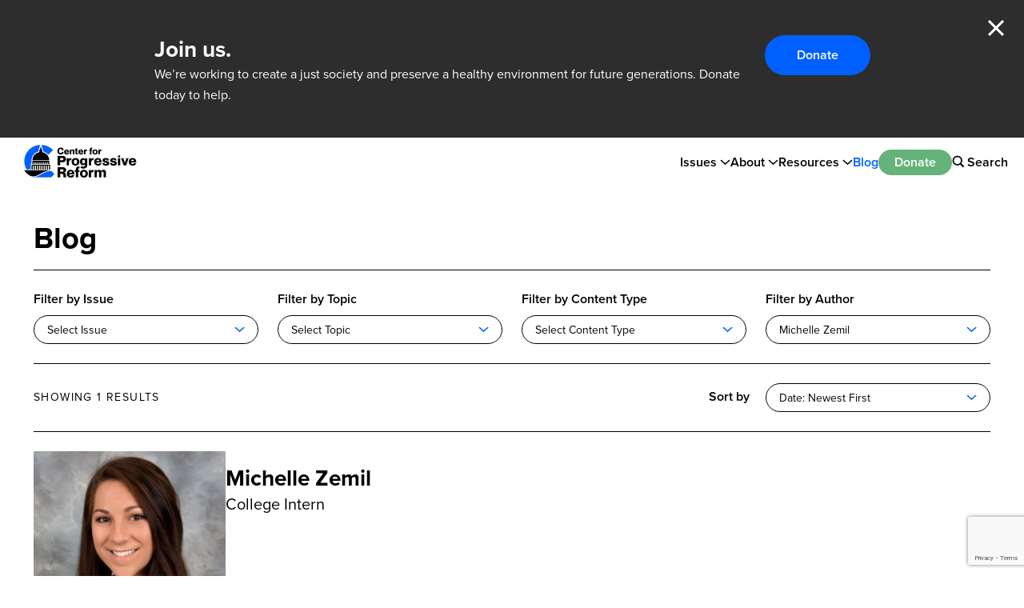

--- FILE ---
content_type: text/html; charset=UTF-8
request_url: https://progressivereform.org/cpr-blog/?authors=135
body_size: 74003
content:
<!doctype html>
<html>
<head>
	<meta charset="UTF-8">
	<meta name="viewport" content="width=device-width, initial-scale=1.0">

	<meta name='robots' content='index, follow, max-image-preview:large, max-snippet:-1, max-video-preview:-1' />

	<!-- This site is optimized with the Yoast SEO plugin v19.6.1 - https://yoast.com/wordpress/plugins/seo/ -->
	<title>Blog - Center for Progressive Reform</title>
	<link rel="canonical" href="https://progressivereform.org/cpr-blog/" />
	<meta property="og:locale" content="en_US" />
	<meta property="og:type" content="article" />
	<meta property="og:title" content="Blog - Center for Progressive Reform" />
	<meta property="og:url" content="https://progressivereform.org/cpr-blog/" />
	<meta property="og:site_name" content="Center for Progressive Reform" />
	<meta property="og:image" content="https://cpr-assets.s3.amazonaws.com/wp/uploads/2022/08/cpr-social.png" />
	<meta property="og:image:width" content="1200" />
	<meta property="og:image:height" content="630" />
	<meta property="og:image:type" content="image/png" />
	<meta name="twitter:card" content="summary_large_image" />
	<meta name="twitter:site" content="@CPRBlog" />
	<!-- / Yoast SEO plugin. -->


<link rel='dns-prefetch' href='//s.w.org' />
<link rel='dns-prefetch' href='//cpr-assets.s3.amazonaws.com' />
<script type="text/javascript">
window._wpemojiSettings = {"baseUrl":"https:\/\/s.w.org\/images\/core\/emoji\/14.0.0\/72x72\/","ext":".png","svgUrl":"https:\/\/s.w.org\/images\/core\/emoji\/14.0.0\/svg\/","svgExt":".svg","source":{"concatemoji":"https:\/\/progressivereform.org\/wp-includes\/js\/wp-emoji-release.min.js?ver=6.0.3"}};
/*! This file is auto-generated */
!function(e,a,t){var n,r,o,i=a.createElement("canvas"),p=i.getContext&&i.getContext("2d");function s(e,t){var a=String.fromCharCode,e=(p.clearRect(0,0,i.width,i.height),p.fillText(a.apply(this,e),0,0),i.toDataURL());return p.clearRect(0,0,i.width,i.height),p.fillText(a.apply(this,t),0,0),e===i.toDataURL()}function c(e){var t=a.createElement("script");t.src=e,t.defer=t.type="text/javascript",a.getElementsByTagName("head")[0].appendChild(t)}for(o=Array("flag","emoji"),t.supports={everything:!0,everythingExceptFlag:!0},r=0;r<o.length;r++)t.supports[o[r]]=function(e){if(!p||!p.fillText)return!1;switch(p.textBaseline="top",p.font="600 32px Arial",e){case"flag":return s([127987,65039,8205,9895,65039],[127987,65039,8203,9895,65039])?!1:!s([55356,56826,55356,56819],[55356,56826,8203,55356,56819])&&!s([55356,57332,56128,56423,56128,56418,56128,56421,56128,56430,56128,56423,56128,56447],[55356,57332,8203,56128,56423,8203,56128,56418,8203,56128,56421,8203,56128,56430,8203,56128,56423,8203,56128,56447]);case"emoji":return!s([129777,127995,8205,129778,127999],[129777,127995,8203,129778,127999])}return!1}(o[r]),t.supports.everything=t.supports.everything&&t.supports[o[r]],"flag"!==o[r]&&(t.supports.everythingExceptFlag=t.supports.everythingExceptFlag&&t.supports[o[r]]);t.supports.everythingExceptFlag=t.supports.everythingExceptFlag&&!t.supports.flag,t.DOMReady=!1,t.readyCallback=function(){t.DOMReady=!0},t.supports.everything||(n=function(){t.readyCallback()},a.addEventListener?(a.addEventListener("DOMContentLoaded",n,!1),e.addEventListener("load",n,!1)):(e.attachEvent("onload",n),a.attachEvent("onreadystatechange",function(){"complete"===a.readyState&&t.readyCallback()})),(e=t.source||{}).concatemoji?c(e.concatemoji):e.wpemoji&&e.twemoji&&(c(e.twemoji),c(e.wpemoji)))}(window,document,window._wpemojiSettings);
</script>
<style type="text/css">
img.wp-smiley,
img.emoji {
	display: inline !important;
	border: none !important;
	box-shadow: none !important;
	height: 1em !important;
	width: 1em !important;
	margin: 0 0.07em !important;
	vertical-align: -0.1em !important;
	background: none !important;
	padding: 0 !important;
}
</style>
	<link rel='stylesheet' id='wp-block-library-css'  href='https://progressivereform.org/wp-includes/css/dist/block-library/style.min.css?ver=6.0.3' type='text/css' media='all' />
<style id='global-styles-inline-css' type='text/css'>
body{--wp--preset--color--black: #000000;--wp--preset--color--cyan-bluish-gray: #abb8c3;--wp--preset--color--white: #FFFFFF;--wp--preset--color--pale-pink: #f78da7;--wp--preset--color--vivid-red: #cf2e2e;--wp--preset--color--luminous-vivid-orange: #ff6900;--wp--preset--color--luminous-vivid-amber: #fcb900;--wp--preset--color--light-green-cyan: #7bdcb5;--wp--preset--color--vivid-green-cyan: #00d084;--wp--preset--color--pale-cyan-blue: #8ed1fc;--wp--preset--color--vivid-cyan-blue: #0693e3;--wp--preset--color--vivid-purple: #9b51e0;--wp--preset--color--blue: #0060FF;--wp--preset--color--dark-gray: #2D2D2D;--wp--preset--color--green: #66B27B;--wp--preset--color--light-blue: #E5EFFF;--wp--preset--color--light-green: #DDF2E3;--wp--preset--color--light-gray: #F8F8F8;--wp--preset--color--light-gray-hover: #dedede;--wp--preset--color--light-yellow: #FFF5DF;--wp--preset--gradient--vivid-cyan-blue-to-vivid-purple: linear-gradient(135deg,rgba(6,147,227,1) 0%,rgb(155,81,224) 100%);--wp--preset--gradient--light-green-cyan-to-vivid-green-cyan: linear-gradient(135deg,rgb(122,220,180) 0%,rgb(0,208,130) 100%);--wp--preset--gradient--luminous-vivid-amber-to-luminous-vivid-orange: linear-gradient(135deg,rgba(252,185,0,1) 0%,rgba(255,105,0,1) 100%);--wp--preset--gradient--luminous-vivid-orange-to-vivid-red: linear-gradient(135deg,rgba(255,105,0,1) 0%,rgb(207,46,46) 100%);--wp--preset--gradient--very-light-gray-to-cyan-bluish-gray: linear-gradient(135deg,rgb(238,238,238) 0%,rgb(169,184,195) 100%);--wp--preset--gradient--cool-to-warm-spectrum: linear-gradient(135deg,rgb(74,234,220) 0%,rgb(151,120,209) 20%,rgb(207,42,186) 40%,rgb(238,44,130) 60%,rgb(251,105,98) 80%,rgb(254,248,76) 100%);--wp--preset--gradient--blush-light-purple: linear-gradient(135deg,rgb(255,206,236) 0%,rgb(152,150,240) 100%);--wp--preset--gradient--blush-bordeaux: linear-gradient(135deg,rgb(254,205,165) 0%,rgb(254,45,45) 50%,rgb(107,0,62) 100%);--wp--preset--gradient--luminous-dusk: linear-gradient(135deg,rgb(255,203,112) 0%,rgb(199,81,192) 50%,rgb(65,88,208) 100%);--wp--preset--gradient--pale-ocean: linear-gradient(135deg,rgb(255,245,203) 0%,rgb(182,227,212) 50%,rgb(51,167,181) 100%);--wp--preset--gradient--electric-grass: linear-gradient(135deg,rgb(202,248,128) 0%,rgb(113,206,126) 100%);--wp--preset--gradient--midnight: linear-gradient(135deg,rgb(2,3,129) 0%,rgb(40,116,252) 100%);--wp--preset--duotone--dark-grayscale: url('#wp-duotone-dark-grayscale');--wp--preset--duotone--grayscale: url('#wp-duotone-grayscale');--wp--preset--duotone--purple-yellow: url('#wp-duotone-purple-yellow');--wp--preset--duotone--blue-red: url('#wp-duotone-blue-red');--wp--preset--duotone--midnight: url('#wp-duotone-midnight');--wp--preset--duotone--magenta-yellow: url('#wp-duotone-magenta-yellow');--wp--preset--duotone--purple-green: url('#wp-duotone-purple-green');--wp--preset--duotone--blue-orange: url('#wp-duotone-blue-orange');--wp--preset--font-size--small: 13px;--wp--preset--font-size--medium: 20px;--wp--preset--font-size--large: 36px;--wp--preset--font-size--x-large: 42px;--wp--preset--font-size--12-px: 12px;--wp--preset--font-size--16-px: 16px;--wp--preset--font-size--18-px: 18px;--wp--preset--font-size--20-px: 20px;--wp--preset--font-size--22-px: 22px;--wp--preset--font-size--24-px: 24px;--wp--preset--font-size--28-px: 28px;--wp--preset--font-size--32-px: 32px;--wp--preset--font-size--34-px: 34px;--wp--preset--font-size--50-px: 50px;--wp--preset--font-size--70-px: 70px;--wp--preset--font-family--proxima-nova: "proxima-nova", serif;}body { margin: 0; }body{font-family: var(--wp--preset--font-family--roboto);--wp--style--block-gap: 24px;}.wp-site-blocks > .alignleft { float: left; margin-right: 2em; }.wp-site-blocks > .alignright { float: right; margin-left: 2em; }.wp-site-blocks > .aligncenter { justify-content: center; margin-left: auto; margin-right: auto; }.wp-site-blocks > * { margin-block-start: 0; margin-block-end: 0; }.wp-site-blocks > * + * { margin-block-start: var( --wp--style--block-gap ); }.has-black-color{color: var(--wp--preset--color--black) !important;}.has-cyan-bluish-gray-color{color: var(--wp--preset--color--cyan-bluish-gray) !important;}.has-white-color{color: var(--wp--preset--color--white) !important;}.has-pale-pink-color{color: var(--wp--preset--color--pale-pink) !important;}.has-vivid-red-color{color: var(--wp--preset--color--vivid-red) !important;}.has-luminous-vivid-orange-color{color: var(--wp--preset--color--luminous-vivid-orange) !important;}.has-luminous-vivid-amber-color{color: var(--wp--preset--color--luminous-vivid-amber) !important;}.has-light-green-cyan-color{color: var(--wp--preset--color--light-green-cyan) !important;}.has-vivid-green-cyan-color{color: var(--wp--preset--color--vivid-green-cyan) !important;}.has-pale-cyan-blue-color{color: var(--wp--preset--color--pale-cyan-blue) !important;}.has-vivid-cyan-blue-color{color: var(--wp--preset--color--vivid-cyan-blue) !important;}.has-vivid-purple-color{color: var(--wp--preset--color--vivid-purple) !important;}.has-blue-color{color: var(--wp--preset--color--blue) !important;}.has-dark-gray-color{color: var(--wp--preset--color--dark-gray) !important;}.has-green-color{color: var(--wp--preset--color--green) !important;}.has-light-blue-color{color: var(--wp--preset--color--light-blue) !important;}.has-light-green-color{color: var(--wp--preset--color--light-green) !important;}.has-light-gray-color{color: var(--wp--preset--color--light-gray) !important;}.has-light-gray-hover-color{color: var(--wp--preset--color--light-gray-hover) !important;}.has-light-yellow-color{color: var(--wp--preset--color--light-yellow) !important;}.has-black-background-color{background-color: var(--wp--preset--color--black) !important;}.has-cyan-bluish-gray-background-color{background-color: var(--wp--preset--color--cyan-bluish-gray) !important;}.has-white-background-color{background-color: var(--wp--preset--color--white) !important;}.has-pale-pink-background-color{background-color: var(--wp--preset--color--pale-pink) !important;}.has-vivid-red-background-color{background-color: var(--wp--preset--color--vivid-red) !important;}.has-luminous-vivid-orange-background-color{background-color: var(--wp--preset--color--luminous-vivid-orange) !important;}.has-luminous-vivid-amber-background-color{background-color: var(--wp--preset--color--luminous-vivid-amber) !important;}.has-light-green-cyan-background-color{background-color: var(--wp--preset--color--light-green-cyan) !important;}.has-vivid-green-cyan-background-color{background-color: var(--wp--preset--color--vivid-green-cyan) !important;}.has-pale-cyan-blue-background-color{background-color: var(--wp--preset--color--pale-cyan-blue) !important;}.has-vivid-cyan-blue-background-color{background-color: var(--wp--preset--color--vivid-cyan-blue) !important;}.has-vivid-purple-background-color{background-color: var(--wp--preset--color--vivid-purple) !important;}.has-blue-background-color{background-color: var(--wp--preset--color--blue) !important;}.has-dark-gray-background-color{background-color: var(--wp--preset--color--dark-gray) !important;}.has-green-background-color{background-color: var(--wp--preset--color--green) !important;}.has-light-blue-background-color{background-color: var(--wp--preset--color--light-blue) !important;}.has-light-green-background-color{background-color: var(--wp--preset--color--light-green) !important;}.has-light-gray-background-color{background-color: var(--wp--preset--color--light-gray) !important;}.has-light-gray-hover-background-color{background-color: var(--wp--preset--color--light-gray-hover) !important;}.has-light-yellow-background-color{background-color: var(--wp--preset--color--light-yellow) !important;}.has-black-border-color{border-color: var(--wp--preset--color--black) !important;}.has-cyan-bluish-gray-border-color{border-color: var(--wp--preset--color--cyan-bluish-gray) !important;}.has-white-border-color{border-color: var(--wp--preset--color--white) !important;}.has-pale-pink-border-color{border-color: var(--wp--preset--color--pale-pink) !important;}.has-vivid-red-border-color{border-color: var(--wp--preset--color--vivid-red) !important;}.has-luminous-vivid-orange-border-color{border-color: var(--wp--preset--color--luminous-vivid-orange) !important;}.has-luminous-vivid-amber-border-color{border-color: var(--wp--preset--color--luminous-vivid-amber) !important;}.has-light-green-cyan-border-color{border-color: var(--wp--preset--color--light-green-cyan) !important;}.has-vivid-green-cyan-border-color{border-color: var(--wp--preset--color--vivid-green-cyan) !important;}.has-pale-cyan-blue-border-color{border-color: var(--wp--preset--color--pale-cyan-blue) !important;}.has-vivid-cyan-blue-border-color{border-color: var(--wp--preset--color--vivid-cyan-blue) !important;}.has-vivid-purple-border-color{border-color: var(--wp--preset--color--vivid-purple) !important;}.has-blue-border-color{border-color: var(--wp--preset--color--blue) !important;}.has-dark-gray-border-color{border-color: var(--wp--preset--color--dark-gray) !important;}.has-green-border-color{border-color: var(--wp--preset--color--green) !important;}.has-light-blue-border-color{border-color: var(--wp--preset--color--light-blue) !important;}.has-light-green-border-color{border-color: var(--wp--preset--color--light-green) !important;}.has-light-gray-border-color{border-color: var(--wp--preset--color--light-gray) !important;}.has-light-gray-hover-border-color{border-color: var(--wp--preset--color--light-gray-hover) !important;}.has-light-yellow-border-color{border-color: var(--wp--preset--color--light-yellow) !important;}.has-vivid-cyan-blue-to-vivid-purple-gradient-background{background: var(--wp--preset--gradient--vivid-cyan-blue-to-vivid-purple) !important;}.has-light-green-cyan-to-vivid-green-cyan-gradient-background{background: var(--wp--preset--gradient--light-green-cyan-to-vivid-green-cyan) !important;}.has-luminous-vivid-amber-to-luminous-vivid-orange-gradient-background{background: var(--wp--preset--gradient--luminous-vivid-amber-to-luminous-vivid-orange) !important;}.has-luminous-vivid-orange-to-vivid-red-gradient-background{background: var(--wp--preset--gradient--luminous-vivid-orange-to-vivid-red) !important;}.has-very-light-gray-to-cyan-bluish-gray-gradient-background{background: var(--wp--preset--gradient--very-light-gray-to-cyan-bluish-gray) !important;}.has-cool-to-warm-spectrum-gradient-background{background: var(--wp--preset--gradient--cool-to-warm-spectrum) !important;}.has-blush-light-purple-gradient-background{background: var(--wp--preset--gradient--blush-light-purple) !important;}.has-blush-bordeaux-gradient-background{background: var(--wp--preset--gradient--blush-bordeaux) !important;}.has-luminous-dusk-gradient-background{background: var(--wp--preset--gradient--luminous-dusk) !important;}.has-pale-ocean-gradient-background{background: var(--wp--preset--gradient--pale-ocean) !important;}.has-electric-grass-gradient-background{background: var(--wp--preset--gradient--electric-grass) !important;}.has-midnight-gradient-background{background: var(--wp--preset--gradient--midnight) !important;}.has-small-font-size{font-size: var(--wp--preset--font-size--small) !important;}.has-medium-font-size{font-size: var(--wp--preset--font-size--medium) !important;}.has-large-font-size{font-size: var(--wp--preset--font-size--large) !important;}.has-x-large-font-size{font-size: var(--wp--preset--font-size--x-large) !important;}.has-12-px-font-size{font-size: var(--wp--preset--font-size--12-px) !important;}.has-16-px-font-size{font-size: var(--wp--preset--font-size--16-px) !important;}.has-18-px-font-size{font-size: var(--wp--preset--font-size--18-px) !important;}.has-20-px-font-size{font-size: var(--wp--preset--font-size--20-px) !important;}.has-22-px-font-size{font-size: var(--wp--preset--font-size--22-px) !important;}.has-24-px-font-size{font-size: var(--wp--preset--font-size--24-px) !important;}.has-28-px-font-size{font-size: var(--wp--preset--font-size--28-px) !important;}.has-32-px-font-size{font-size: var(--wp--preset--font-size--32-px) !important;}.has-34-px-font-size{font-size: var(--wp--preset--font-size--34-px) !important;}.has-50-px-font-size{font-size: var(--wp--preset--font-size--50-px) !important;}.has-70-px-font-size{font-size: var(--wp--preset--font-size--70-px) !important;}.has-proxima-nova-font-family{font-family: var(--wp--preset--font-family--proxima-nova) !important;}
</style>
<link rel='stylesheet' id='fonts-css'  href='https://use.typekit.net/ccb3xku.css' type='text/css' media='all' />
<link rel='stylesheet' id='base-css'  href='https://progressivereform.org/wp-content/themes/progressive-reform/dist/base.css?ver=1754927730' type='text/css' media='all' />
<link rel='stylesheet' id='select2-css'  href='https://progressivereform.org/wp-content/themes/progressive-reform/src/vendor/select2-4.1.0-rc.0.min.css?ver=1754927730' type='text/css' media='all' />
<link rel='stylesheet' id='flickity-css'  href='https://progressivereform.org/wp-content/themes/progressive-reform/src/vendor/flickity-2.3.0.css?ver=1754927730' type='text/css' media='all' />
<link rel='stylesheet' id='app-css'  href='https://progressivereform.org/wp-content/themes/progressive-reform/dist/app.css?ver=1754927730' type='text/css' media='all' />
<script type='text/javascript' id='wp-sentry-browser-js-extra'>
/* <![CDATA[ */
var wp_sentry = {"dsn":"https:\/\/7deec32fce884b0b95f0eb6af32b4974@sentry.joanpiedra.com\/14","tracesSampleRate":"0","environment":"production","context":{"tags":{"wordpress":"6.0.3","language":"en-US"}}};
/* ]]> */
</script>
<script type='text/javascript' src='https://progressivereform.org/wp-content/plugins/wp-sentry-integration/public/wp-sentry-browser.min.js?ver=6.0.0' id='wp-sentry-browser-js'></script>
<script type='text/javascript' src='https://progressivereform.org/wp-includes/js/jquery/jquery.min.js?ver=3.6.0' id='jquery-core-js'></script>
<script type='text/javascript' src='https://progressivereform.org/wp-includes/js/jquery/jquery-migrate.min.js?ver=3.3.2' id='jquery-migrate-js'></script>
<script type='text/javascript' src='https://progressivereform.org/wp-content/themes/progressive-reform/src/vendor/select2-4.1.0-rc.0.min.js?ver=1754927730' id='select2-js'></script>
<script type='text/javascript' src='https://progressivereform.org/wp-content/themes/progressive-reform/src/vendor/flickity-2.3.0.pkgd.min.js?ver=1754927730' id='flickity-js'></script>
<script type='text/javascript' src='https://progressivereform.org/wp-content/themes/progressive-reform/dist/app.js?ver=1754927730' id='app-js'></script>
<link rel="https://api.w.org/" href="https://progressivereform.org/wp-json/" /><link rel="EditURI" type="application/rsd+xml" title="RSD" href="https://progressivereform.org/xmlrpc.php?rsd" />
<link rel="wlwmanifest" type="application/wlwmanifest+xml" href="https://progressivereform.org/wp-includes/wlwmanifest.xml" /> 
<meta name="generator" content="WordPress 6.0.3" />
		<script defer src="https://progressivereform.org/wp-content/themes/progressive-reform/src/vendor/alpine-focus-3.14.9.min.js"></script>
		<script defer src="https://progressivereform.org/wp-content/themes/progressive-reform/src/vendor/alpine-persist-3.14.9.min.js"></script>
		<script src="https://progressivereform.org/wp-content/themes/progressive-reform/src/vendor/alpine-3.14.9.min.js" defer></script>
		<style>[x-cloak] { display: none !important; }</style>
		
<!-- Meta Pixel Code -->
<script type='text/javascript'>
!function(f,b,e,v,n,t,s){if(f.fbq)return;n=f.fbq=function(){n.callMethod?
n.callMethod.apply(n,arguments):n.queue.push(arguments)};if(!f._fbq)f._fbq=n;
n.push=n;n.loaded=!0;n.version='2.0';n.queue=[];t=b.createElement(e);t.async=!0;
t.src=v;s=b.getElementsByTagName(e)[0];s.parentNode.insertBefore(t,s)}(window,
document,'script','https://connect.facebook.net/en_US/fbevents.js?v=next');
</script>
<!-- End Meta Pixel Code -->
<script type='text/javascript'>var url = window.location.origin + '?ob=open-bridge';
            fbq('set', 'openbridge', '2297331890724445', url);
fbq('init', '2297331890724445', {}, {
    "agent": "wordpress-6.0.3-4.1.4"
})</script><script type='text/javascript'>
    fbq('track', 'PageView', []);
  </script><noscript><style>.lazyload[data-src]{display:none !important;}</style></noscript><style>.lazyload{background-image:none !important;}.lazyload:before{background-image:none !important;}</style>
	<link rel="apple-touch-icon" sizes="180x180" href="https://progressivereform.org/wp-content/themes/progressive-reform/favicons/apple-touch-icon.png">
	<link rel="icon" type="image/png" sizes="32x32" href="https://progressivereform.org/wp-content/themes/progressive-reform/favicons/favicon-32x32.png">
	<link rel="icon" type="image/png" sizes="16x16" href="https://progressivereform.org/wp-content/themes/progressive-reform/favicons/favicon-16x16.png">
	<link rel="manifest" href="https://progressivereform.org/wp-content/themes/progressive-reform/favicons/site.webmanifest">
	<!-- <link rel="mask-icon" href="https://progressivereform.org/wp-content/themes/progressive-reform/favicons/safari-pinned-tab.svg" color="#5bbad5"> -->
	<meta name="msapplication-TileColor" content="#da532c">
	<meta name="theme-color" content="#ffffff">

			<meta name="facebook-domain-verification" content="ljqr4eh7et9wjzg352u030f5f24ufm">

		<!-- Google Tag Manager -->
		<script>(function(w,d,s,l,i){w[l]=w[l]||[];w[l].push({'gtm.start':
		new Date().getTime(),event:'gtm.js'});var f=d.getElementsByTagName(s)[0],
		j=d.createElement(s),dl=l!='dataLayer'?'&l='+l:'';j.async=true;j.src=
		'https://www.googletagmanager.com/gtm.js?id='+i+dl;f.parentNode.insertBefore(j,f);
		})(window,document,'script','dataLayer','GTM-M68TGV4');</script>
		<!-- End Google Tag Manager -->

		<meta name="google-site-verification" content="PkBHAztgX3GT49cjp1N2WaS0UNhSYmkmnbHtmBy8E7M" />

			</head>
<body x-data="{ showMobileMenu: false }" class="blog">
<script data-cfasync="false" data-no-defer="1">var ewww_webp_supported=false;</script>
	<svg xmlns="http://www.w3.org/2000/svg" viewBox="0 0 0 0" width="0" height="0" focusable="false" role="none" style="visibility: hidden; position: absolute; left: -9999px; overflow: hidden;" ><defs><filter id="wp-duotone-dark-grayscale"><feColorMatrix color-interpolation-filters="sRGB" type="matrix" values=" .299 .587 .114 0 0 .299 .587 .114 0 0 .299 .587 .114 0 0 .299 .587 .114 0 0 " /><feComponentTransfer color-interpolation-filters="sRGB" ><feFuncR type="table" tableValues="0 0.49803921568627" /><feFuncG type="table" tableValues="0 0.49803921568627" /><feFuncB type="table" tableValues="0 0.49803921568627" /><feFuncA type="table" tableValues="1 1" /></feComponentTransfer><feComposite in2="SourceGraphic" operator="in" /></filter></defs></svg><svg xmlns="http://www.w3.org/2000/svg" viewBox="0 0 0 0" width="0" height="0" focusable="false" role="none" style="visibility: hidden; position: absolute; left: -9999px; overflow: hidden;" ><defs><filter id="wp-duotone-grayscale"><feColorMatrix color-interpolation-filters="sRGB" type="matrix" values=" .299 .587 .114 0 0 .299 .587 .114 0 0 .299 .587 .114 0 0 .299 .587 .114 0 0 " /><feComponentTransfer color-interpolation-filters="sRGB" ><feFuncR type="table" tableValues="0 1" /><feFuncG type="table" tableValues="0 1" /><feFuncB type="table" tableValues="0 1" /><feFuncA type="table" tableValues="1 1" /></feComponentTransfer><feComposite in2="SourceGraphic" operator="in" /></filter></defs></svg><svg xmlns="http://www.w3.org/2000/svg" viewBox="0 0 0 0" width="0" height="0" focusable="false" role="none" style="visibility: hidden; position: absolute; left: -9999px; overflow: hidden;" ><defs><filter id="wp-duotone-purple-yellow"><feColorMatrix color-interpolation-filters="sRGB" type="matrix" values=" .299 .587 .114 0 0 .299 .587 .114 0 0 .299 .587 .114 0 0 .299 .587 .114 0 0 " /><feComponentTransfer color-interpolation-filters="sRGB" ><feFuncR type="table" tableValues="0.54901960784314 0.98823529411765" /><feFuncG type="table" tableValues="0 1" /><feFuncB type="table" tableValues="0.71764705882353 0.25490196078431" /><feFuncA type="table" tableValues="1 1" /></feComponentTransfer><feComposite in2="SourceGraphic" operator="in" /></filter></defs></svg><svg xmlns="http://www.w3.org/2000/svg" viewBox="0 0 0 0" width="0" height="0" focusable="false" role="none" style="visibility: hidden; position: absolute; left: -9999px; overflow: hidden;" ><defs><filter id="wp-duotone-blue-red"><feColorMatrix color-interpolation-filters="sRGB" type="matrix" values=" .299 .587 .114 0 0 .299 .587 .114 0 0 .299 .587 .114 0 0 .299 .587 .114 0 0 " /><feComponentTransfer color-interpolation-filters="sRGB" ><feFuncR type="table" tableValues="0 1" /><feFuncG type="table" tableValues="0 0.27843137254902" /><feFuncB type="table" tableValues="0.5921568627451 0.27843137254902" /><feFuncA type="table" tableValues="1 1" /></feComponentTransfer><feComposite in2="SourceGraphic" operator="in" /></filter></defs></svg><svg xmlns="http://www.w3.org/2000/svg" viewBox="0 0 0 0" width="0" height="0" focusable="false" role="none" style="visibility: hidden; position: absolute; left: -9999px; overflow: hidden;" ><defs><filter id="wp-duotone-midnight"><feColorMatrix color-interpolation-filters="sRGB" type="matrix" values=" .299 .587 .114 0 0 .299 .587 .114 0 0 .299 .587 .114 0 0 .299 .587 .114 0 0 " /><feComponentTransfer color-interpolation-filters="sRGB" ><feFuncR type="table" tableValues="0 0" /><feFuncG type="table" tableValues="0 0.64705882352941" /><feFuncB type="table" tableValues="0 1" /><feFuncA type="table" tableValues="1 1" /></feComponentTransfer><feComposite in2="SourceGraphic" operator="in" /></filter></defs></svg><svg xmlns="http://www.w3.org/2000/svg" viewBox="0 0 0 0" width="0" height="0" focusable="false" role="none" style="visibility: hidden; position: absolute; left: -9999px; overflow: hidden;" ><defs><filter id="wp-duotone-magenta-yellow"><feColorMatrix color-interpolation-filters="sRGB" type="matrix" values=" .299 .587 .114 0 0 .299 .587 .114 0 0 .299 .587 .114 0 0 .299 .587 .114 0 0 " /><feComponentTransfer color-interpolation-filters="sRGB" ><feFuncR type="table" tableValues="0.78039215686275 1" /><feFuncG type="table" tableValues="0 0.94901960784314" /><feFuncB type="table" tableValues="0.35294117647059 0.47058823529412" /><feFuncA type="table" tableValues="1 1" /></feComponentTransfer><feComposite in2="SourceGraphic" operator="in" /></filter></defs></svg><svg xmlns="http://www.w3.org/2000/svg" viewBox="0 0 0 0" width="0" height="0" focusable="false" role="none" style="visibility: hidden; position: absolute; left: -9999px; overflow: hidden;" ><defs><filter id="wp-duotone-purple-green"><feColorMatrix color-interpolation-filters="sRGB" type="matrix" values=" .299 .587 .114 0 0 .299 .587 .114 0 0 .299 .587 .114 0 0 .299 .587 .114 0 0 " /><feComponentTransfer color-interpolation-filters="sRGB" ><feFuncR type="table" tableValues="0.65098039215686 0.40392156862745" /><feFuncG type="table" tableValues="0 1" /><feFuncB type="table" tableValues="0.44705882352941 0.4" /><feFuncA type="table" tableValues="1 1" /></feComponentTransfer><feComposite in2="SourceGraphic" operator="in" /></filter></defs></svg><svg xmlns="http://www.w3.org/2000/svg" viewBox="0 0 0 0" width="0" height="0" focusable="false" role="none" style="visibility: hidden; position: absolute; left: -9999px; overflow: hidden;" ><defs><filter id="wp-duotone-blue-orange"><feColorMatrix color-interpolation-filters="sRGB" type="matrix" values=" .299 .587 .114 0 0 .299 .587 .114 0 0 .299 .587 .114 0 0 .299 .587 .114 0 0 " /><feComponentTransfer color-interpolation-filters="sRGB" ><feFuncR type="table" tableValues="0.098039215686275 1" /><feFuncG type="table" tableValues="0 0.66274509803922" /><feFuncB type="table" tableValues="0.84705882352941 0.41960784313725" /><feFuncA type="table" tableValues="1 1" /></feComponentTransfer><feComposite in2="SourceGraphic" operator="in" /></filter></defs></svg>
<!-- Meta Pixel Code -->
<noscript>
<img height="1" width="1" style="display:none" alt="fbpx"
src="https://www.facebook.com/tr?id=2297331890724445&ev=PageView&noscript=1" />
</noscript>
<!-- End Meta Pixel Code -->

	<!-- Google Tag Manager (noscript) -->
	<noscript><iframe src="https://www.googletagmanager.com/ns.html?id=GTM-M68TGV4"
	height="0" width="0" style="display:none;visibility:hidden"></iframe></noscript>
	<!-- End Google Tag Manager (noscript) -->

	
	<div class="donation-banner" x-data="donationBanner" x-show="open" x-cloak>
		<div class="container">
			<div class="prose-sm">
				<p class="h3">Join us.</p>
				<p style="font-weight: 400;">We’re working to create a just society and preserve a healthy environment for future generations. Donate today to help.</p>
			</div>
			<a href="https://progressivereform.networkforgood.com/" class="button-blue" target="_blank">Donate</a>
			<button class="close" type="button" @click="close()">Close</button>
		</div>
	</div>

<script>
	document.addEventListener('alpine:init', () => {
		Alpine.data('donationBanner', function() {
			return {
				closed: this.$persist(false).as('donationBannerClosed'),
				date: this.$persist(null).as('donationBannerDate'),

				expired() {
					if (!this.date) {
						return false;
					}

					const oneWeek = 604800000;
					return (new Date() - new Date(this.date)) > oneWeek
				},

				open() {
					return !this.closed || (this.closed && this.expired());
				},

				close() {
					this.closed = true
					this.date = (new Date()).toString()
				}
			};
		})
	})
</script>

	<header class="header-container bg-white px-1 lg:px-5 sticky z-10">
		<div class="relative h-[61px] flex gap-6">
			<a class="header-logo absolute left-0 top-0" href="https://progressivereform.org">
				<img class="h-[61px] lazyload" src="[data-uri]" alt="" with="160" height="61" data-src="https://progressivereform.org/wp-content/themes/progressive-reform/images/logo.png" decoding="async"><noscript><img class="h-[61px]" src="https://progressivereform.org/wp-content/themes/progressive-reform/images/logo.png" alt="" with="160" height="61" data-eio="l"></noscript>
			</a>

			<div class="flex-1"></div>

			<button type="button" class="p-2 lg:hidden" @click="showMobileMenu = true">
				<svg xmlns="http://www.w3.org/2000/svg" height="24px" viewBox="0 0 24 24" width="24px" fill="#000000"><path d="M0 0h24v24H0z" fill="none"/><path d="M3 18h18v-2H3v2zm0-5h18v-2H3v2zm0-7v2h18V6H3z"/></svg>
			</button>

			<div class="menu-header-container hidden lg:flex"><ul id="menu-header" class="menu"><li id="menu-item-9" class="menu-item menu-item-type-custom menu-item-object-custom menu-item-has-children menu-item-9"><a>Issues</a>
<ul class="sub-menu">
	<li id="menu-item-8814" class="menu-item menu-item-type-post_type menu-item-object-page menu-item-8814"><a href="https://progressivereform.org/climate-justice/">Climate Justice</a></li>
	<li id="menu-item-8816" class="menu-item menu-item-type-post_type menu-item-object-page menu-item-8816"><a href="https://progressivereform.org/responsive-government/">Responsive Government</a></li>
	<li id="menu-item-8815" class="menu-item menu-item-type-post_type menu-item-object-page menu-item-8815"><a href="https://progressivereform.org/public-protections/">Public Protections</a></li>
</ul>
</li>
<li id="menu-item-6225" class="menu-item menu-item-type-post_type menu-item-object-page menu-item-has-children menu-item-6225"><a href="https://progressivereform.org/about/">About</a>
<ul class="sub-menu">
	<li id="menu-item-8811" class="menu-item menu-item-type-post_type menu-item-object-page menu-item-8811"><a href="https://progressivereform.org/about/">Who We Are</a></li>
	<li id="menu-item-6235" class="menu-item menu-item-type-post_type menu-item-object-page menu-item-6235"><a href="https://progressivereform.org/member-scholars/">Member Scholars</a></li>
	<li id="menu-item-6227" class="menu-item menu-item-type-post_type menu-item-object-page menu-item-6227"><a href="https://progressivereform.org/board-and-advisory-council/">Board of Directors</a></li>
	<li id="menu-item-6226" class="menu-item menu-item-type-post_type menu-item-object-page menu-item-6226"><a href="https://progressivereform.org/staff/">Staff</a></li>
	<li id="menu-item-6238" class="menu-item menu-item-type-post_type menu-item-object-page menu-item-6238"><a href="https://progressivereform.org/careers/">Careers</a></li>
</ul>
</li>
<li id="menu-item-11" class="menu-item menu-item-type-custom menu-item-object-custom menu-item-has-children menu-item-11"><a>Resources</a>
<ul class="sub-menu">
	<li id="menu-item-6391" class="menu-item menu-item-type-post_type menu-item-object-page menu-item-6391"><a href="https://progressivereform.org/publications/">Publications &#038; News</a></li>
	<li id="menu-item-8589" class="menu-item menu-item-type-post_type menu-item-object-page menu-item-8589"><a href="https://progressivereform.org/podcast/">Podcast</a></li>
	<li id="menu-item-8590" class="menu-item menu-item-type-post_type menu-item-object-page menu-item-8590"><a href="https://progressivereform.org/events/">Events</a></li>
</ul>
</li>
<li id="menu-item-6204" class="menu-item menu-item-type-post_type menu-item-object-page current-menu-item page_item page-item-45 current_page_item current_page_parent menu-item-6204"><a href="https://progressivereform.org/cpr-blog/" aria-current="page">Blog</a></li>
</ul></div>
			<div class="header-buttons hidden lg:flex h-full items-center gap-x-6">
									<a href="https://progressivereform.networkforgood.com/" class="button-green" target="_blank">Donate</a>
				
				<a href="https://progressivereform.org/search/" class="header-search" type="button"><span>Search</span></a>
			</div>
		</div>
	</header>

	<div class="mobile-menu-container fixed inset-0 bg-theme-blue text-white p-11 pt-16 overflow-auto" x-cloak x-show="showMobileMenu" x-trap.noscroll="showMobileMenu" @resize.window.debounce.200ms="if (showMobileMenu && window.innerWidth > 1023) showMobileMenu = false">
		<button class="close" type="button" @click="showMobileMenu = false">Close</button>
		<div class="mobile-menu"><ul id="menu-mobile" class="menu"><li id="menu-item-12965" class="menu-item menu-item-type-post_type menu-item-object-page menu-item-home menu-item-12965"><a href="https://progressivereform.org/">Home</a></li>
<li id="menu-item-12980" class="menu-item menu-item-type-custom menu-item-object-custom menu-item-has-children menu-item-12980"><a>Issues</a>
<ul class="sub-menu">
	<li id="menu-item-12970" class="menu-item menu-item-type-post_type menu-item-object-page menu-item-12970"><a href="https://progressivereform.org/climate-justice/">Climate Justice</a></li>
	<li id="menu-item-12976" class="menu-item menu-item-type-post_type menu-item-object-page menu-item-12976"><a href="https://progressivereform.org/responsive-government/">Responsive Government</a></li>
	<li id="menu-item-12974" class="menu-item menu-item-type-post_type menu-item-object-page menu-item-12974"><a href="https://progressivereform.org/public-protections/">Public Protections</a></li>
</ul>
</li>
<li id="menu-item-12979" class="menu-item menu-item-type-custom menu-item-object-custom menu-item-has-children menu-item-12979"><a>About</a>
<ul class="sub-menu">
	<li id="menu-item-12967" class="menu-item menu-item-type-post_type menu-item-object-page menu-item-12967"><a href="https://progressivereform.org/about/">Who We Are</a></li>
	<li id="menu-item-12973" class="menu-item menu-item-type-post_type menu-item-object-page menu-item-12973"><a href="https://progressivereform.org/member-scholars/">Member Scholars</a></li>
	<li id="menu-item-12968" class="menu-item menu-item-type-post_type menu-item-object-page menu-item-12968"><a href="https://progressivereform.org/board-and-advisory-council/">Board of Directors</a></li>
	<li id="menu-item-12978" class="menu-item menu-item-type-post_type menu-item-object-page menu-item-12978"><a href="https://progressivereform.org/staff/">Staff</a></li>
	<li id="menu-item-12969" class="menu-item menu-item-type-post_type menu-item-object-page menu-item-12969"><a href="https://progressivereform.org/careers/">Careers</a></li>
</ul>
</li>
<li id="menu-item-12981" class="menu-item menu-item-type-custom menu-item-object-custom menu-item-has-children menu-item-12981"><a>Resources</a>
<ul class="sub-menu">
	<li id="menu-item-12975" class="menu-item menu-item-type-post_type menu-item-object-page menu-item-12975"><a href="https://progressivereform.org/publications/">Publications</a></li>
	<li id="menu-item-12971" class="menu-item menu-item-type-post_type menu-item-object-page menu-item-12971"><a href="https://progressivereform.org/podcast/">Podcast</a></li>
	<li id="menu-item-12972" class="menu-item menu-item-type-post_type menu-item-object-page menu-item-12972"><a href="https://progressivereform.org/events/">Events</a></li>
</ul>
</li>
<li id="menu-item-12966" class="menu-item menu-item-type-post_type menu-item-object-page current-menu-item page_item page-item-45 current_page_item current_page_parent menu-item-12966"><a href="https://progressivereform.org/cpr-blog/" aria-current="page">Blog</a></li>
<li id="menu-item-12982" class="menu-item menu-item-type-custom menu-item-object-custom menu-item-12982"><a target="_blank" rel="noopener" href="https://progressivereform.networkforgood.com/">Donate</a></li>
<li id="menu-item-12977" class="menu-item menu-item-type-post_type menu-item-object-page menu-item-12977"><a href="https://progressivereform.org/search/">Search</a></li>
</ul></div>	</div>

<div class="container py-10" x-data="blog">
	<h1 class="h2 mb-4">Blog</h1>
	
	<div class="border-t border-b border-black py-6 font-semibold flex flex-col md:grid grid-cols-4 gap-6">
		<div class="space-y-2">
			<p><label for="filter-issue">Filter by Issue</label></p>
			<!-- TODO: Missing issues migration for blog posts -->
			<select id="filter-issue" x-model="issue" @change="change" class="mb-4 border rounded-full border-black h-9 px-4 w-full">
				<option value="">Select Issue</option>
									<option value="666">Climate Justice</option>
									<option value="667">Public Protections</option>
									<option value="668">Responsive Government</option>
							</select>
		</div>
		<div class="space-y-2">
			<p><label for="filter-topic">Filter by Topic</label></p>
			<select id="filter-topic" x-model="topic" @change="change" class="mb-4 border rounded-full border-black h-9 px-4 w-full">
				<option value="">Select Topic</option>
									<option value="10">Air</option>
									<option value="801">California</option>
									<option value="11">Chemicals</option>
									<option value="12">Climate</option>
									<option value="13">Courts</option>
									<option value="14">Defending Safeguards</option>
									<option value="15">Energy</option>
									<option value="16">Environmental Justice</option>
									<option value="873">Environmental Justice and Human Rights</option>
									<option value="17">Natural Resources</option>
									<option value="796">North Carolina</option>
									<option value="18">Public Participation</option>
									<option value="19">Water</option>
									<option value="20">Workers</option>
							</select>
		</div>
		<div class="space-y-2">
			<p><label for="filter-content-type">Filter by Content Type</label></p>
			<select id="filter-content-type" x-model="contentType" @change="change" class="mb-4 border rounded-full border-black h-9 px-4 w-full">
				<option value="">Select Content Type</option>
									<option value="664">Blog Post</option>
									<option value="665">Op-Eds</option>
							</select>
		</div>
		<div class="space-y-2">
			<p><label for="filter-author">Filter by Author</label></p>
			<select id="filter-author" x-model="author" @change="change" class="mb-4 border rounded-full border-black h-9 px-4 w-full">
				<option value="">Select Author</option>
									<option value="159">A. Dan Tarlock</option>
									<option value="807">A.R. Siders</option>
									<option value="141">Adam Finkel</option>
									<option value="121">Aimee Simpson</option>
									<option value="210">Ajulo Othow</option>
									<option value="215">Alejandro Camacho</option>
									<option value="40">Alex Kupyna</option>
									<option value="96">Alexandra Klass</option>
									<option value="201">Alexandra Rogan</option>
									<option value="180">Alice Kaswan</option>
									<option value="45">Alina Gonzalez</option>
									<option value="198">Allison Stevens</option>
									<option value="188">Alyson Flournoy</option>
									<option value="175">Amanda Cohen Leiter</option>
									<option value="113">Amro Ali</option>
									<option value="162">Amy Sinden</option>
									<option value="893">Amy Tamayo</option>
									<option value="65">Anne Havemann</option>
									<option value="98">Ben Somberg</option>
									<option value="181">Bradley Karkkainen</option>
									<option value="204">Brian Gumm</option>
									<option value="883">Bryan Dunning</option>
									<option value="42">Caitlin Kelly</option>
									<option value="150">Carl Cranor</option>
									<option value="185">Carmen Gonzalez</option>
									<option value="206">Catalina Gonzalez</option>
									<option value="203">Catherine Jones</option>
									<option value="169">Catherine O'Neill</option>
									<option value="136">Celeste Monforton</option>
									<option value="896">Center for Progressive Reform</option>
									<option value="195">Chris Wold</option>
									<option value="179">Christine Klein</option>
									<option value="93">Christopher Schroeder</option>
									<option value="908">Christopher Stix</option>
									<option value="805">Cinthia Moore</option>
									<option value="793">Clare Henry</option>
									<option value="91">Clarissa Libertelli</option>
									<option value="46">Colin Hughes</option>
									<option value="866">Conor Klerekoper</option>
									<option value="125">Dale Goble</option>
									<option value="164">Dan Rohlf</option>
									<option value="191">Daniel Farber</option>
									<option value="137">Daniel Rosenberg</option>
									<option value="57">Darya Minovi</option>
									<option value="167">Dave Owen</option>
									<option value="157">David Adelman</option>
									<option value="149">David Driesen</option>
									<option value="56">David Flores</option>
									<option value="182">David Hunter</option>
									<option value="81">David Vladeck</option>
									<option value="177">Douglas Kysar</option>
									<option value="129">Elena Franco</option>
									<option value="131">Elizabeth Grossman</option>
									<option value="184">Emily Hammond</option>
									<option value="66">Emily Ranson</option>
									<option value="107">Eric Panicco</option>
									<option value="89">Erin Kesler</option>
									<option value="64">Evan Isaacson</option>
									<option value="864">Faith Duggan</option>
									<option value="804">Federico Holm</option>
									<option value="117">Frank Ackerman</option>
									<option value="55">Gilonne d'Origny</option>
									<option value="207">Grace DuBois</option>
									<option value="889">Grayson Lanza</option>
									<option value="202">Hannah Klaus</option>
									<option value="196">Hannah Wiseman</option>
									<option value="76">Holly Doremus</option>
									<option value="58">Ian Campbell</option>
									<option value="145">Isaac Shapiro</option>
									<option value="116">Jake Caldwell</option>
									<option value="38">Jake Moore</option>
									<option value="205">James Goodwin</option>
									<option value="903">Jamie Pleune</option>
									<option value="47">Jamillah Bowman Williams</option>
									<option value="103">Jarryd Page</option>
									<option value="97">Jennifer Nichols</option>
									<option value="892">Jenny Hernandez</option>
									<option value="99">Jeremy Baker</option>
									<option value="71">Joe Feller</option>
									<option value="211">Joel A. Mintz</option>
									<option value="146">Joel Eisen</option>
									<option value="887">Johan Cavert</option>
									<option value="127">John Echeverria</option>
									<option value="178">John Knox</option>
									<option value="67">John Leshy</option>
									<option value="902">John Ruple</option>
									<option value="48">Johnathan Clark</option>
									<option value="43">Jorge Roman-Romero</option>
									<option value="894">Jose Coronado-Flores</option>
									<option value="158">Joseph Tomain</option>
									<option value="869">Joshua Briggs</option>
									<option value="904">Justin Pidot</option>
									<option value="144">K.K. DuVivier</option>
									<option value="874">Kaitlyn Johnson</option>
									<option value="161">Karen Sokol</option>
									<option value="62">Karrigan Bork</option>
									<option value="53">Katie Tracy</option>
									<option value="200">Katlyn Schmitt</option>
									<option value="787">Katrina Fischer Kuh</option>
									<option value="90">Katrina Miller</option>
									<option value="112">Kerry Darragh</option>
									<option value="79">Kim Sudderth</option>
									<option value="802">Kimberly Shields</option>
									<option value="124">Kirsten Engel</option>
									<option value="44">Laurie Ristino</option>
									<option value="138">Lee Ewing</option>
									<option value="868">Lemir Teron</option>
									<option value="130">Lena Pons</option>
									<option value="126">Lesley McAllister</option>
									<option value="132">Lisa Heinzerling</option>
									<option value="140">Liz Borkowski</option>
									<option value="143">Liz Fisher</option>
									<option value="901">Madison Condon</option>
									<option value="208">Maggie Dewane</option>
									<option value="9">Marcha Chaudry</option>
									<option value="100">Margaret Clune Giblin</option>
									<option value="87">Mariah Davis</option>
									<option value="173">Martha McCluskey</option>
									<option value="155">Mary Jane Angelo</option>
									<option value="59">Matt Shudtz</option>
									<option value="118">Matthew Freeman</option>
									<option value="49">Maxine A Burkett</option>
									<option value="106">Melanie Benesh</option>
									<option value="119">Melissa Kelly</option>
									<option value="50">Melissa Lutrell</option>
									<option value="165">Melissa Powers</option>
									<option value="148">Michael C. Duff</option>
									<option value="86">Michael Patoka</option>
									<option value="212">Michele Janin</option>
									<option value="135">Michelle Zemil</option>
									<option value="199">Minor Sinclair</option>
									<option value="101">Mollie Rosenzweig</option>
									<option value="61">Natalia Cabrera</option>
									<option value="75">Nicholas Vidargas</option>
									<option value="888">Nicole Pavia</option>
									<option value="171">Nina Mendelson</option>
									<option value="163">Noah Sachs</option>
									<option value="142">Patrick MacRoy</option>
									<option value="139">Peter T. Jenkins</option>
									<option value="795">Rachel Mayo</option>
									<option value="60">Rachel Micah-Jones</option>
									<option value="153">Rebecca Bratspies</option>
									<option value="133">Rena Steinzor</option>
									<option value="54">Richard E. Levy</option>
									<option value="170">Richard Murphy</option>
									<option value="102">Richard Parker</option>
									<option value="166">Richard Pierce, Jr.</option>
									<option value="83">Robert Adler</option>
									<option value="190">Robert Fischman</option>
									<option value="214">Robert L. Glicksman</option>
									<option value="216">Robert Verchick</option>
									<option value="151">Robin Kundis Craig</option>
									<option value="74">Ross Eisenbrey</option>
									<option value="78">Samuel Boden</option>
									<option value="193">Sandra Zellmer</option>
									<option value="870">Sandy Ma</option>
									<option value="92">Sarah Krakoff</option>
									<option value="95">Sarah Lamdan</option>
									<option value="72">Scott Stern</option>
									<option value="183">Sean B. Hecht</option>
									<option value="909">Seth Blumsack</option>
									<option value="791">Shade Streeter</option>
									<option value="39">Shalanda H. Baker</option>
									<option value="84">Shana Campbell Jones</option>
									<option value="41">Shelley Welton</option>
									<option value="209">Sidney A. Shapiro</option>
									<option value="785">Sophie Loeb</option>
									<option value="871">Spencer Green</option>
									<option value="160">Steph Tai</option>
									<option value="895">Tara Quinonez</option>
									<option value="128">Thomas Cluderay</option>
									<option value="63">Thomas Harter</option>
									<option value="172">Thomas McGarity</option>
									<option value="168">Uma Outka</option>
									<option value="189">Victor Flatt</option>
									<option value="197">Wendy Wagner</option>
									<option value="880">Will Dobbs-Allsopp</option>
									<option value="156">William Andreen</option>
									<option value="152">William Buzbee</option>
									<option value="187">William Funk</option>
									<option value="792">William Snape, III</option>
									<option value="120">Yee Huang</option>
									<option value="879">Zygmunt Plater</option>
							</select>
		</div>
	</div>
	<div class="mt-6 md:flex justify-between items-center">
		<p class="uppercase tracking-widest text-sm mb-4 md:mb-0">Showing 1 results</p>
		<p class="space-y-2 md:space-y-0">
			<label for="sortby" class="inline-block font-semibold">Sort by</label>
			<select id="sortby" x-model="sortby" @change="change" class="mb-4 border rounded-full border-black h-9 px-4 w-full md:w-[281px] md:ml-4">
				<!-- <option value="">Sort by</option> -->
				<option value="" selected>Date: Newest First</option>
				<option value="asc">Date: Oldest First</option>
			</select>
		</p>
	</div>

			
<div class="prose md:flex gap-13 items-start my-6 border-y border-black py-6">
  <div class="flex-1 w-3/4 md:w-1/2 max-w-[240px] mb-4 md:mb-0">
    <div class="aspect-w-1 aspect-h-1 relative">
              <img src="[data-uri]" alt="" class="absolute inset-0 w-full h-full object-cover my-0 lazyload" data-src="https://cpr-assets.s3.amazonaws.com/images/MichelleZemil_sq.2e16d0ba.fill-250x250.jpg" decoding="async"><noscript><img src="https://cpr-assets.s3.amazonaws.com/images/MichelleZemil_sq.2e16d0ba.fill-250x250.jpg" alt="" class="absolute inset-0 w-full h-full object-cover my-0" data-eio="l"></noscript>
          </div>
  </div>
  <div class="flex-1 text-xl pt-4">
    <h2 class="h3 group-hover:text-theme-blue transition mt-0">Michelle Zemil</h2>
          <p class="mb-4 -mt-4">
        College Intern      </p>
          </div>
</div>	
	<div class="py-14 space-y-8">
													
<a class="blog-item flex flex-col md:flex-row items-start gap-x-5 px-8 py-6 hover:shadow-lg hover:outline outline-1 outline-gray-100 transition group no-underline font-normal" href="https://progressivereform.org/cpr-blog/why-trump-s-environmental-rollbacks-won-t-boost-the-economy/">
	<div class="bg-theme-light-gray md:w-1/3 flex-none">
		<div class="aspect-w-[380] aspect-h-[163] relative">
							<img src="[data-uri]" alt="" class="absolute inset-0 w-full h-full object-cover lazyload" data-src="https://cpr-assets.s3.amazonaws.com/images/WHouseGreySkies.4c9b0e24.fill-1250x550.jpg" decoding="async"><noscript><img src="https://cpr-assets.s3.amazonaws.com/images/WHouseGreySkies.4c9b0e24.fill-1250x550.jpg" alt="" class="absolute inset-0 w-full h-full object-cover" data-eio="l"></noscript>
					</div>
	</div>
	<div class="space-y-3">
		<p class="text-sm">Michelle Zemil | April 7, 2017</p>
		<h3 class="h5 group-hover:text-theme-blue transition">Why Trump&#8217;s Environmental Rollbacks Won&#8217;t Boost the Economy</h3>
		<div class="line-clamp-3"><p>It was Ronald Reagan who popularized attacks on regulations when he was on the campaign trail in 1980, and since then, the tactic has been an inescapable feature of our political landscape. The false claims about environmental regulations, job creation, and the economy have been repeated so frequently and for so long that many Americans [&hellip;]</p>
</div>
	</div>
</a>
						</div>

	</div>


<script>

	document.addEventListener('alpine:init', () => {
		const url = new URL(document.location.href);
		const issue = url.searchParams.get('issue') || '';
		const contentType = url.searchParams.get('type') || '';
		const author = url.searchParams.get('authors') || '';
		const topic = url.searchParams.get('cat') || '';
		const sortby = url.searchParams.get('order') || '';

		Alpine.data('blog', () => ({
			issue,
			topic,
			contentType,
			author,
			sortby,

			change() {
				const key = this.$el.getAttribute('x-model')

				if (key === 'issue') {
					if (this[key]) {
						url.searchParams.set('issue', this[key])
					} else {
						url.searchParams.delete('issue')
					}
				}

				if (key === 'topic') {
					if (this[key]) {
						url.searchParams.set('cat', this[key])
					} else {
						url.searchParams.delete('cat')
					}
				}

				if (key === 'contentType') {
					if (this[key]) {
						url.searchParams.set('type', this[key])
					} else {
						url.searchParams.delete('type')
					}
				}

				if (key === 'author') {
					if (this[key]) {
						url.searchParams.set('authors', this[key])
					} else {
						url.searchParams.delete('authors')
					}
				}

				if (key === 'sortby') {
					if (this[key]) {
						url.searchParams.set('order', this[key])
					} else {
						url.searchParams.delete('order')
					}
				}

				document.location.href = url.href
			}
		}))
	})
</script>


	<div class="footer-form py-15 bg-theme-light-blue">
		<div class="container max-w-[1069px]">
			<div class="flex flex-col lg:flex-row gap-7 items-start md:px-11 lg:px-0">
				<p class="footer-form-title h3 max-w-[520px] flex-none">Get updates from Center for Progressive Reform directly in your inbox.</p>
				<div id="constant-contact" class="flex-1 w-full md:w-3/4 lg:w-auto">
	<!-- Begin Constant Contact Inline Form Code -->
	<div class="ctct-inline-form" data-form-id="393c68e0-9830-4015-acfc-97242d71f28c"></div>
	<!-- End Constant Contact Inline Form Code -->

	<!-- Begin Constant Contact Active Forms -->
	<script> var _ctct_m = "99ce4c57bc44b44ddc9e0abc8b3c9d91"; </script>
	<script id="signupScript" src="//static.ctctcdn.com/js/signup-form-widget/current/signup-form-widget.min.js" async defer></script>
	<!-- End Constant Contact Active Forms -->
</div>
			</div>
		</div>
	</div>

	<footer class="bg-black text-white text-sm leading-[1.7142857143] pt-10">
		<div class="container 2xl:max-w-[1288px]">
			<div class="border-t border-white w-full mb-[30px]"></div>
			<div class="md-only:grid md-only:grid-cols-2 flex flex-col lg:flex-row gap-11 xl:gap-21">
				<div class="footer-menus flex flex-col xl:flex-row sm-only:grid lg-only:grid grid-cols-2 gap-10 md:order-last">
					<div><h3 class="uppercase leading-[2] mb-4 tracking-[0.18em]">Issues</h3><div class="menu-issues-container"><ul id="menu-issues" class="menu"><li id="menu-item-8918" class="menu-item menu-item-type-post_type menu-item-object-page menu-item-8918"><a href="https://progressivereform.org/climate-justice/">Climate Justice</a></li>
<li id="menu-item-8920" class="menu-item menu-item-type-post_type menu-item-object-page menu-item-8920"><a href="https://progressivereform.org/responsive-government/">Responsive Government</a></li>
<li id="menu-item-8919" class="menu-item menu-item-type-post_type menu-item-object-page menu-item-8919"><a href="https://progressivereform.org/public-protections/">Public Protections</a></li>
</ul></div></div><div><h3 class="uppercase leading-[2] mb-4 tracking-[0.18em]">About</h3><div class="menu-about-container"><ul id="menu-about" class="menu"><li id="menu-item-8921" class="menu-item menu-item-type-post_type menu-item-object-page menu-item-8921"><a href="https://progressivereform.org/about/">Who We Are</a></li>
<li id="menu-item-8922" class="menu-item menu-item-type-post_type menu-item-object-page menu-item-8922"><a href="https://progressivereform.org/member-scholars/">Member Scholars</a></li>
<li id="menu-item-8923" class="menu-item menu-item-type-post_type menu-item-object-page menu-item-8923"><a href="https://progressivereform.org/board-and-advisory-council/">Board of Directors</a></li>
<li id="menu-item-8924" class="menu-item menu-item-type-post_type menu-item-object-page menu-item-8924"><a href="https://progressivereform.org/staff/">Staff</a></li>
<li id="menu-item-8925" class="menu-item menu-item-type-post_type menu-item-object-page menu-item-8925"><a href="https://progressivereform.org/careers/">Careers</a></li>
</ul></div></div><div><h3 class="uppercase leading-[2] mb-4 tracking-[0.18em]">Resources</h3><div class="menu-resources-container"><ul id="menu-resources" class="menu"><li id="menu-item-8926" class="menu-item menu-item-type-post_type menu-item-object-page current-menu-item page_item page-item-45 current_page_item current_page_parent menu-item-8926"><a href="https://progressivereform.org/cpr-blog/" aria-current="page">Blog</a></li>
<li id="menu-item-8927" class="menu-item menu-item-type-post_type menu-item-object-page menu-item-8927"><a href="https://progressivereform.org/publications/">Publications &#038; News</a></li>
<li id="menu-item-8928" class="menu-item menu-item-type-post_type menu-item-object-page menu-item-8928"><a href="https://progressivereform.org/podcast/">Podcast</a></li>
<li id="menu-item-8929" class="menu-item menu-item-type-post_type menu-item-object-page menu-item-8929"><a href="https://progressivereform.org/events/">Events</a></li>
</ul></div></div><div><h3 class="uppercase leading-[2] mb-4 tracking-[0.18em]">Connect with us</h3><div class="menu-connect-with-us-container"><ul id="menu-connect-with-us" class="menu"><li id="menu-item-8930" class="menu-item menu-item-type-post_type menu-item-object-page menu-item-8930"><a href="https://progressivereform.org/connect/contact-us/">Contact Us</a></li>
<li id="menu-item-9099" class="menu-item menu-item-type-post_type menu-item-object-page menu-item-9099"><a href="https://progressivereform.org/connect/subscribe/">Subscribe</a></li>
<li id="menu-item-42" class="menu-item menu-item-type-custom menu-item-object-custom menu-item-42"><a target="_blank" rel="noopener" href="https://progressivereform.networkforgood.com/">Donate</a></li>
</ul></div></div>				</div>
				<div class="lg-only:max-w-1/2">
					<div class="footer-social mb-6 h-6 gap-x-[18px] flex items-center">
																			<a href="https://www.facebook.com/CenterforProgressiveReform/" target="_blank" rel="nofollow">
								<svg width="18" height="18" viewBox="0 0 18 18" class="fill-current" xmlns="http://www.w3.org/2000/svg">
<path d="M18 1.97871C17.9997 1.45425 17.7913 0.951352 17.4205 0.580382C17.0498 0.209412 16.547 0.000681008 16.0226 0L1.97743 0C1.45297 0.000681008 0.950202 0.209412 0.579473 0.580382C0.208744 0.951352 0.000340117 1.45425 0 1.97871L0 16.0213C0.000340117 16.5457 0.208744 17.0486 0.579473 17.4196C0.950202 17.7906 1.45297 17.9993 1.97743 18H8.36614C8.45139 18 8.53315 17.9661 8.59343 17.9059C8.65371 17.8456 8.68757 17.7638 8.68757 17.6786V11.5869C8.68757 11.5016 8.65371 11.4199 8.59343 11.3596C8.53315 11.2993 8.45139 11.2654 8.36614 11.2654H7.86214C7.65243 11.2654 7.45131 11.1821 7.30302 11.0338C7.15474 10.8855 7.07143 10.6844 7.07143 10.4747V9.49371C7.07126 9.38977 7.09159 9.28681 7.13125 9.19073C7.17091 9.09464 7.22913 9.00732 7.30257 8.93376C7.37601 8.8602 7.46323 8.80184 7.55925 8.76203C7.65527 8.72221 7.7582 8.70171 7.86214 8.70171H8.36614C8.45139 8.70171 8.53315 8.66785 8.59343 8.60757C8.65371 8.54729 8.68757 8.46553 8.68757 8.38029V7.2C8.63539 6.7715 8.67678 6.33679 8.80891 5.92584C8.94103 5.5149 9.16074 5.13751 9.45286 4.81972C9.74499 4.50192 10.1026 4.25129 10.501 4.0851C10.8994 3.91892 11.3291 3.84114 11.7604 3.85714C12.033 3.85714 12.6514 3.87386 13.239 3.88286C13.4455 3.88757 13.6418 3.97299 13.7861 4.1208C13.9303 4.26862 14.0108 4.46706 14.0104 4.67357V5.63014C14.0114 5.7342 13.9919 5.83743 13.953 5.93392C13.914 6.03041 13.8564 6.11826 13.7834 6.19244C13.7104 6.26661 13.6235 6.32565 13.5277 6.36617C13.4318 6.4067 13.3289 6.4279 13.2249 6.42857H12.6C12.1114 6.42857 11.6216 6.42857 11.6216 7.50729V8.388C11.6216 8.47325 11.6554 8.555 11.7157 8.61528C11.776 8.67556 11.8578 8.70943 11.943 8.70943H12.5344C12.7443 8.70977 12.9454 8.79336 13.0936 8.94185C13.2419 9.09035 13.3251 9.2916 13.3251 9.50143V10.4824C13.3251 10.6921 13.2418 10.8933 13.0935 11.0415C12.9453 11.1898 12.7441 11.2731 12.5344 11.2731H11.943C11.8578 11.2731 11.776 11.307 11.7157 11.3673C11.6554 11.4276 11.6216 11.5093 11.6216 11.5946V17.6786C11.6216 17.7638 11.6554 17.8456 11.7157 17.9059C11.776 17.9661 11.8578 18 11.943 18H16.0264C16.5502 17.9983 17.052 17.7891 17.4219 17.4183C17.7918 17.0474 17.9997 16.5451 18 16.0213V1.97871Z" />
</svg>
							</a>
																			<a href="https://www.instagram.com/progressivereform/" target="_blank" rel="nofollow">
								<svg width="22" height="22" viewBox="0 0 256 256" class="fill-current" version="1.1" xmlns="http://www.w3.org/2000/svg" xmlns:xlink="http://www.w3.org/1999/xlink" preserveAspectRatio="xMidYMid">
    <path d="M127.999746,23.06353 C162.177385,23.06353 166.225393,23.1936027 179.722476,23.8094161 C192.20235,24.3789926 198.979853,26.4642218 203.490736,28.2166477 C209.464938,30.5386501 213.729395,33.3128586 218.208268,37.7917319 C222.687141,42.2706052 225.46135,46.5350617 227.782844,52.5092638 C229.535778,57.0201472 231.621007,63.7976504 232.190584,76.277016 C232.806397,89.7746075 232.93647,93.8226147 232.93647,128.000254 C232.93647,162.177893 232.806397,166.225901 232.190584,179.722984 C231.621007,192.202858 229.535778,198.980361 227.782844,203.491244 C225.46135,209.465446 222.687141,213.729903 218.208268,218.208776 C213.729395,222.687649 209.464938,225.461858 203.490736,227.783352 C198.979853,229.536286 192.20235,231.621516 179.722476,232.191092 C166.227425,232.806905 162.179418,232.936978 127.999746,232.936978 C93.8200742,232.936978 89.772067,232.806905 76.277016,232.191092 C63.7971424,231.621516 57.0196391,229.536286 52.5092638,227.783352 C46.5345536,225.461858 42.2700971,222.687649 37.7912238,218.208776 C33.3123505,213.729903 30.538142,209.465446 28.2166477,203.491244 C26.4637138,198.980361 24.3784845,192.202858 23.808908,179.723492 C23.1930946,166.225901 23.0630219,162.177893 23.0630219,128.000254 C23.0630219,93.8226147 23.1930946,89.7746075 23.808908,76.2775241 C24.3784845,63.7976504 26.4637138,57.0201472 28.2166477,52.5092638 C30.538142,46.5350617 33.3123505,42.2706052 37.7912238,37.7917319 C42.2700971,33.3128586 46.5345536,30.5386501 52.5092638,28.2166477 C57.0196391,26.4642218 63.7971424,24.3789926 76.2765079,23.8094161 C89.7740994,23.1936027 93.8221066,23.06353 127.999746,23.06353 M127.999746,0 C93.2367791,0 88.8783247,0.147348072 75.2257637,0.770274749 C61.601148,1.39218523 52.2968794,3.55566141 44.1546281,6.72008828 C35.7374966,9.99121548 28.5992446,14.3679613 21.4833489,21.483857 C14.3674532,28.5997527 9.99070739,35.7380046 6.71958019,44.1551362 C3.55515331,52.2973875 1.39167714,61.6016561 0.769766653,75.2262718 C0.146839975,88.8783247 0,93.2372872 0,128.000254 C0,162.763221 0.146839975,167.122183 0.769766653,180.774236 C1.39167714,194.398852 3.55515331,203.703121 6.71958019,211.845372 C9.99070739,220.261995 14.3674532,227.400755 21.4833489,234.516651 C28.5992446,241.632547 35.7374966,246.009293 44.1546281,249.28042 C52.2968794,252.444847 61.601148,254.608323 75.2257637,255.230233 C88.8783247,255.85316 93.2367791,256 127.999746,256 C162.762713,256 167.121675,255.85316 180.773728,255.230233 C194.398344,254.608323 203.702613,252.444847 211.844864,249.28042 C220.261995,246.009293 227.400247,241.632547 234.516143,234.516651 C241.632039,227.400755 246.008785,220.262503 249.279912,211.845372 C252.444339,203.703121 254.607815,194.398852 255.229725,180.774236 C255.852652,167.122183 256,162.763221 256,128.000254 C256,93.2372872 255.852652,88.8783247 255.229725,75.2262718 C254.607815,61.6016561 252.444339,52.2973875 249.279912,44.1551362 C246.008785,35.7380046 241.632039,28.5997527 234.516143,21.483857 C227.400247,14.3679613 220.261995,9.99121548 211.844864,6.72008828 C203.702613,3.55566141 194.398344,1.39218523 180.773728,0.770274749 C167.121675,0.147348072 162.762713,0 127.999746,0 Z M127.999746,62.2703115 C91.698262,62.2703115 62.2698034,91.69877 62.2698034,128.000254 C62.2698034,164.301738 91.698262,193.730197 127.999746,193.730197 C164.30123,193.730197 193.729689,164.301738 193.729689,128.000254 C193.729689,91.69877 164.30123,62.2703115 127.999746,62.2703115 Z M127.999746,170.667175 C104.435741,170.667175 85.3328252,151.564259 85.3328252,128.000254 C85.3328252,104.436249 104.435741,85.3333333 127.999746,85.3333333 C151.563751,85.3333333 170.666667,104.436249 170.666667,128.000254 C170.666667,151.564259 151.563751,170.667175 127.999746,170.667175 Z M211.686338,59.6734287 C211.686338,68.1566129 204.809755,75.0337031 196.326571,75.0337031 C187.843387,75.0337031 180.966297,68.1566129 180.966297,59.6734287 C180.966297,51.1902445 187.843387,44.3136624 196.326571,44.3136624 C204.809755,44.3136624 211.686338,51.1902445 211.686338,59.6734287 Z" ></path>
</svg>
							</a>
																			<a href="https://twitter.com/CPRBlog" target="_blank" rel="nofollow">
								<svg width="22" height="22" viewBox="0 0 22 22" class="fill-current" xmlns="http://www.w3.org/2000/svg">
<path d="M21.3767 5.90335C21.4419 5.84913 21.4908 5.77788 21.5179 5.69752C21.5451 5.61716 21.5494 5.53085 21.5304 5.44819C21.5114 5.36553 21.4698 5.28976 21.4103 5.22932C21.3508 5.16888 21.2757 5.12614 21.1933 5.10585L20.4692 4.92251C20.4033 4.90603 20.3419 4.87512 20.2895 4.83203C20.2371 4.78894 20.1948 4.73474 20.1659 4.67334C20.1369 4.61195 20.122 4.54489 20.1221 4.47701C20.1223 4.40913 20.1375 4.34213 20.1667 4.28085L20.57 3.46501C20.6081 3.38596 20.6227 3.29763 20.6121 3.21051C20.6014 3.1234 20.566 3.04117 20.51 2.97359C20.454 2.90602 20.3798 2.85594 20.2962 2.8293C20.2126 2.80267 20.1231 2.8006 20.0383 2.82335L18.205 3.33668C18.1367 3.3566 18.0647 3.36035 17.9947 3.34762C17.9247 3.33489 17.8586 3.30604 17.8017 3.26335C17.0083 2.66833 16.0434 2.34668 15.0517 2.34668C13.8361 2.34668 12.6703 2.82957 11.8107 3.68911C10.9512 4.54865 10.4683 5.71444 10.4683 6.93001V7.26001C10.4687 7.31631 10.4484 7.3708 10.4112 7.41306C10.374 7.45533 10.3226 7.48243 10.2667 7.48918C7.69082 7.79168 5.22499 6.48085 2.56665 3.41918C2.50891 3.35549 2.43471 3.30896 2.35224 3.2847C2.26976 3.26044 2.18219 3.2594 2.09915 3.28168C2.02435 3.31606 1.96019 3.36996 1.91341 3.43771C1.86663 3.50545 1.83897 3.58455 1.83332 3.66668C1.46616 5.17491 1.6146 6.76265 2.25499 8.17668C2.27393 8.21418 2.28221 8.25618 2.2789 8.29807C2.27559 8.33996 2.26082 8.38013 2.23622 8.41419C2.21162 8.44826 2.17813 8.4749 2.1394 8.49121C2.10068 8.50752 2.05821 8.51288 2.01665 8.50668L0.989987 8.30501C0.917077 8.29329 0.842414 8.29936 0.772354 8.3227C0.702294 8.34604 0.638911 8.38597 0.587602 8.43908C0.536293 8.49219 0.498576 8.55691 0.477662 8.62773C0.456749 8.69856 0.453258 8.77338 0.467486 8.84585C0.546631 9.54934 0.782979 10.226 1.15904 10.8258C1.5351 11.4256 2.04123 11.9331 2.63999 12.3108C2.67873 12.3296 2.71141 12.3589 2.73427 12.3954C2.75714 12.4319 2.76926 12.474 2.76926 12.5171C2.76926 12.5601 2.75714 12.6023 2.73427 12.6388C2.71141 12.6753 2.67873 12.7046 2.63999 12.7233L2.15415 12.9158C2.09515 12.9395 2.04172 12.9752 1.99724 13.0206C1.95277 13.066 1.91822 13.1202 1.89581 13.1797C1.8734 13.2391 1.8636 13.3026 1.86705 13.3661C1.87049 13.4296 1.8871 13.4916 1.91582 13.5483C2.18449 14.1362 2.59173 14.6502 3.10263 15.0461C3.61352 15.4421 4.21283 15.7082 4.84915 15.8217C4.89339 15.8377 4.93162 15.867 4.95863 15.9056C4.98564 15.9441 5.00013 15.99 5.00013 16.0371C5.00013 16.0842 4.98564 16.1301 4.95863 16.1686C4.93162 16.2072 4.89339 16.2365 4.84915 16.2525C3.60282 16.768 2.26531 17.0268 0.916653 17.0133C0.795096 16.989 0.668859 17.014 0.565714 17.0828C0.462569 17.1515 0.390965 17.2585 0.366653 17.38C0.342342 17.5016 0.367314 17.6278 0.436078 17.731C0.504841 17.8341 0.611762 17.9057 0.73332 17.93C3.06857 19.0376 5.61107 19.6404 8.19499 19.6992C10.4678 19.7338 12.7002 19.096 14.6117 17.8658C16.1839 16.8163 17.4721 15.3941 18.3614 13.7259C19.2507 12.0577 19.7134 10.1954 19.7083 8.30501V7.50751C19.7089 7.44095 19.7239 7.37531 19.7524 7.31516C19.7809 7.255 19.8222 7.20178 19.8733 7.15918L21.3767 5.90335Z" />
</svg>
							</a>
																			<a href="https://www.linkedin.com/company/center-for-progressive-reform/" target="_blank" rel="nofollow">
								<svg width="20" height="20" viewBox="0 0 20 20" class="fill-current" xmlns="http://www.w3.org/2000/svg">
<path d="M1.66666 7.08325H5.83332V18.7499H1.66666V7.08325Z" />
<path d="M1.66666 3.33333C1.66666 3.88587 1.88439 4.41577 2.27197 4.80647C2.65954 5.19717 3.18521 5.41667 3.73332 5.41667C4.28144 5.41667 4.8071 5.19717 5.19468 4.80647C5.58225 4.41577 5.79999 3.88587 5.79999 3.33333C5.79999 2.7808 5.58225 2.2509 5.19468 1.86019C4.8071 1.46949 4.28144 1.25 3.73332 1.25C3.18521 1.25 2.65954 1.46949 2.27197 1.86019C1.88439 2.2509 1.66666 2.7808 1.66666 3.33333Z" />
<path d="M15.4167 18.75H17.9167C18.0272 18.75 18.1332 18.7061 18.2113 18.6279C18.2894 18.5498 18.3333 18.4438 18.3333 18.3333V11.3333C18.3333 8.19165 16.5583 6.66665 14.075 6.66665C13.5852 6.64874 13.097 6.73366 12.642 6.91594C12.187 7.09823 11.7753 7.37383 11.4333 7.72498C11.3877 7.77775 11.3269 7.81527 11.2593 7.83249C11.1917 7.8497 11.1204 7.8458 11.055 7.82129C10.9897 7.79679 10.9334 7.75286 10.8938 7.69542C10.8541 7.63798 10.833 7.56977 10.8333 7.49998C10.8333 7.38948 10.7894 7.2835 10.7113 7.20536C10.6332 7.12722 10.5272 7.08332 10.4167 7.08332H7.91667C7.80616 7.08332 7.70018 7.12722 7.62204 7.20536C7.5439 7.2835 7.5 7.38948 7.5 7.49998V18.3333C7.5 18.4438 7.5439 18.5498 7.62204 18.6279C7.70018 18.7061 7.80616 18.75 7.91667 18.75H10.4167C10.5272 18.75 10.6332 18.7061 10.7113 18.6279C10.7894 18.5498 10.8333 18.4438 10.8333 18.3333V12.0833C10.8333 11.5308 11.0528 11.0009 11.4435 10.6102C11.8342 10.2195 12.3641 9.99998 12.9167 9.99998C13.4692 9.99998 13.9991 10.2195 14.3898 10.6102C14.7805 11.0009 15 11.5308 15 12.0833V18.3333C15 18.4438 15.0439 18.5498 15.122 18.6279C15.2002 18.7061 15.3062 18.75 15.4167 18.75Z" />
</svg>
							</a>
																									<a href="https://www.youtube.com/channel/UCSEeJiklGuaTrWYi0UulacQ" target="_blank" rel="nofollow">
								<svg width="24" height="24" viewBox="0 0 24 24" class="fill-current" xmlns="http://www.w3.org/2000/svg">
<g clip-path="url(#clip0_905_5179)">
<path d="M20.06 3.5H3.94C2.89505 3.5 1.89289 3.91511 1.154 4.654C0.415106 5.39289 0 6.39505 0 7.44L0 16.56C0 17.605 0.415106 18.6071 1.154 19.346C1.89289 20.0849 2.89505 20.5 3.94 20.5H20.06C21.105 20.5 22.1071 20.0849 22.846 19.346C23.5849 18.6071 24 17.605 24 16.56V7.44C24 6.39505 23.5849 5.39289 22.846 4.654C22.1071 3.91511 21.105 3.5 20.06 3.5ZM16.54 12L9.77 16.36C9.69452 16.4084 9.6074 16.4357 9.51777 16.4389C9.42814 16.442 9.33931 16.4211 9.26057 16.3781C9.18184 16.3352 9.11611 16.2718 9.07026 16.1948C9.02442 16.1177 9.00015 16.0297 9 15.94V7.28C9.00015 7.19032 9.02442 7.10232 9.07026 7.02524C9.11611 6.94816 9.18184 6.88483 9.26057 6.84188C9.33931 6.79894 9.42814 6.77796 9.51777 6.78115C9.6074 6.78434 9.69452 6.81157 9.77 6.86L16.54 11.19C16.6102 11.2353 16.6679 11.2975 16.7078 11.3709C16.7478 11.4443 16.7687 11.5265 16.7687 11.61C16.7687 11.6935 16.7478 11.7757 16.7078 11.8491C16.6679 11.9225 16.6102 11.9847 16.54 12.03V12Z" />
</g>
<defs>
<clipPath id="clip0_905_5179">
<rect width="24" height="24" />
</clipPath>
</defs>
</svg>
							</a>
											</div>
					<div class="mb-9 footer-info">
						<p>1250 Connecticut Ave. NW, Suite 700<br />
Washington, DC. 20036<br />
<a href="mailto:info@progressivereform.org">info@progressivereform.org</a><br />
202.747.0698</p>
					</div>
					<div class="space-y-4 footer-content">
						<p>The Center for Progressive Reform is a nonprofit research and advocacy organization that conducts independent scholarly research and policy analysis, and advocates for effective, collective solutions to our most pressing societal challenges.</p>
					</div>
				</div>
			</div>
		</div>

		<div class="text-center text-[12px] mt-9 py-4">
			<p class="flex flex-col sm:flex-row gap-x-3 justify-center footer-copyright">
				<span>©2026 Center for Progressive Reform. All rights reserved.</span>
							</p>
		</div>
	</footer>

	    <!-- Meta Pixel Event Code -->
    <script type='text/javascript'>
        document.addEventListener( 'wpcf7mailsent', function( event ) {
        if( "fb_pxl_code" in event.detail.apiResponse){
            eval(event.detail.apiResponse.fb_pxl_code);
        }
        }, false );
    </script>
    <!-- End Meta Pixel Event Code -->
        <div id='fb-pxl-ajax-code'></div><script type='text/javascript' id='eio-lazy-load-js-before'>
var eio_lazy_vars = {"exactdn_domain":"","skip_autoscale":0,"threshold":0};
</script>
<script type='text/javascript' src='https://progressivereform.org/wp-content/plugins/ewww-image-optimizer/includes/lazysizes.min.js?ver=670' id='eio-lazy-load-js'></script>
</body>
</html>


--- FILE ---
content_type: text/html; charset=utf-8
request_url: https://www.google.com/recaptcha/api2/anchor?ar=1&k=6LfHrSkUAAAAAPnKk5cT6JuKlKPzbwyTYuO8--Vr&co=aHR0cHM6Ly9wcm9ncmVzc2l2ZXJlZm9ybS5vcmc6NDQz&hl=en&v=PoyoqOPhxBO7pBk68S4YbpHZ&size=invisible&anchor-ms=20000&execute-ms=30000&cb=d132keeuni40
body_size: 49257
content:
<!DOCTYPE HTML><html dir="ltr" lang="en"><head><meta http-equiv="Content-Type" content="text/html; charset=UTF-8">
<meta http-equiv="X-UA-Compatible" content="IE=edge">
<title>reCAPTCHA</title>
<style type="text/css">
/* cyrillic-ext */
@font-face {
  font-family: 'Roboto';
  font-style: normal;
  font-weight: 400;
  font-stretch: 100%;
  src: url(//fonts.gstatic.com/s/roboto/v48/KFO7CnqEu92Fr1ME7kSn66aGLdTylUAMa3GUBHMdazTgWw.woff2) format('woff2');
  unicode-range: U+0460-052F, U+1C80-1C8A, U+20B4, U+2DE0-2DFF, U+A640-A69F, U+FE2E-FE2F;
}
/* cyrillic */
@font-face {
  font-family: 'Roboto';
  font-style: normal;
  font-weight: 400;
  font-stretch: 100%;
  src: url(//fonts.gstatic.com/s/roboto/v48/KFO7CnqEu92Fr1ME7kSn66aGLdTylUAMa3iUBHMdazTgWw.woff2) format('woff2');
  unicode-range: U+0301, U+0400-045F, U+0490-0491, U+04B0-04B1, U+2116;
}
/* greek-ext */
@font-face {
  font-family: 'Roboto';
  font-style: normal;
  font-weight: 400;
  font-stretch: 100%;
  src: url(//fonts.gstatic.com/s/roboto/v48/KFO7CnqEu92Fr1ME7kSn66aGLdTylUAMa3CUBHMdazTgWw.woff2) format('woff2');
  unicode-range: U+1F00-1FFF;
}
/* greek */
@font-face {
  font-family: 'Roboto';
  font-style: normal;
  font-weight: 400;
  font-stretch: 100%;
  src: url(//fonts.gstatic.com/s/roboto/v48/KFO7CnqEu92Fr1ME7kSn66aGLdTylUAMa3-UBHMdazTgWw.woff2) format('woff2');
  unicode-range: U+0370-0377, U+037A-037F, U+0384-038A, U+038C, U+038E-03A1, U+03A3-03FF;
}
/* math */
@font-face {
  font-family: 'Roboto';
  font-style: normal;
  font-weight: 400;
  font-stretch: 100%;
  src: url(//fonts.gstatic.com/s/roboto/v48/KFO7CnqEu92Fr1ME7kSn66aGLdTylUAMawCUBHMdazTgWw.woff2) format('woff2');
  unicode-range: U+0302-0303, U+0305, U+0307-0308, U+0310, U+0312, U+0315, U+031A, U+0326-0327, U+032C, U+032F-0330, U+0332-0333, U+0338, U+033A, U+0346, U+034D, U+0391-03A1, U+03A3-03A9, U+03B1-03C9, U+03D1, U+03D5-03D6, U+03F0-03F1, U+03F4-03F5, U+2016-2017, U+2034-2038, U+203C, U+2040, U+2043, U+2047, U+2050, U+2057, U+205F, U+2070-2071, U+2074-208E, U+2090-209C, U+20D0-20DC, U+20E1, U+20E5-20EF, U+2100-2112, U+2114-2115, U+2117-2121, U+2123-214F, U+2190, U+2192, U+2194-21AE, U+21B0-21E5, U+21F1-21F2, U+21F4-2211, U+2213-2214, U+2216-22FF, U+2308-230B, U+2310, U+2319, U+231C-2321, U+2336-237A, U+237C, U+2395, U+239B-23B7, U+23D0, U+23DC-23E1, U+2474-2475, U+25AF, U+25B3, U+25B7, U+25BD, U+25C1, U+25CA, U+25CC, U+25FB, U+266D-266F, U+27C0-27FF, U+2900-2AFF, U+2B0E-2B11, U+2B30-2B4C, U+2BFE, U+3030, U+FF5B, U+FF5D, U+1D400-1D7FF, U+1EE00-1EEFF;
}
/* symbols */
@font-face {
  font-family: 'Roboto';
  font-style: normal;
  font-weight: 400;
  font-stretch: 100%;
  src: url(//fonts.gstatic.com/s/roboto/v48/KFO7CnqEu92Fr1ME7kSn66aGLdTylUAMaxKUBHMdazTgWw.woff2) format('woff2');
  unicode-range: U+0001-000C, U+000E-001F, U+007F-009F, U+20DD-20E0, U+20E2-20E4, U+2150-218F, U+2190, U+2192, U+2194-2199, U+21AF, U+21E6-21F0, U+21F3, U+2218-2219, U+2299, U+22C4-22C6, U+2300-243F, U+2440-244A, U+2460-24FF, U+25A0-27BF, U+2800-28FF, U+2921-2922, U+2981, U+29BF, U+29EB, U+2B00-2BFF, U+4DC0-4DFF, U+FFF9-FFFB, U+10140-1018E, U+10190-1019C, U+101A0, U+101D0-101FD, U+102E0-102FB, U+10E60-10E7E, U+1D2C0-1D2D3, U+1D2E0-1D37F, U+1F000-1F0FF, U+1F100-1F1AD, U+1F1E6-1F1FF, U+1F30D-1F30F, U+1F315, U+1F31C, U+1F31E, U+1F320-1F32C, U+1F336, U+1F378, U+1F37D, U+1F382, U+1F393-1F39F, U+1F3A7-1F3A8, U+1F3AC-1F3AF, U+1F3C2, U+1F3C4-1F3C6, U+1F3CA-1F3CE, U+1F3D4-1F3E0, U+1F3ED, U+1F3F1-1F3F3, U+1F3F5-1F3F7, U+1F408, U+1F415, U+1F41F, U+1F426, U+1F43F, U+1F441-1F442, U+1F444, U+1F446-1F449, U+1F44C-1F44E, U+1F453, U+1F46A, U+1F47D, U+1F4A3, U+1F4B0, U+1F4B3, U+1F4B9, U+1F4BB, U+1F4BF, U+1F4C8-1F4CB, U+1F4D6, U+1F4DA, U+1F4DF, U+1F4E3-1F4E6, U+1F4EA-1F4ED, U+1F4F7, U+1F4F9-1F4FB, U+1F4FD-1F4FE, U+1F503, U+1F507-1F50B, U+1F50D, U+1F512-1F513, U+1F53E-1F54A, U+1F54F-1F5FA, U+1F610, U+1F650-1F67F, U+1F687, U+1F68D, U+1F691, U+1F694, U+1F698, U+1F6AD, U+1F6B2, U+1F6B9-1F6BA, U+1F6BC, U+1F6C6-1F6CF, U+1F6D3-1F6D7, U+1F6E0-1F6EA, U+1F6F0-1F6F3, U+1F6F7-1F6FC, U+1F700-1F7FF, U+1F800-1F80B, U+1F810-1F847, U+1F850-1F859, U+1F860-1F887, U+1F890-1F8AD, U+1F8B0-1F8BB, U+1F8C0-1F8C1, U+1F900-1F90B, U+1F93B, U+1F946, U+1F984, U+1F996, U+1F9E9, U+1FA00-1FA6F, U+1FA70-1FA7C, U+1FA80-1FA89, U+1FA8F-1FAC6, U+1FACE-1FADC, U+1FADF-1FAE9, U+1FAF0-1FAF8, U+1FB00-1FBFF;
}
/* vietnamese */
@font-face {
  font-family: 'Roboto';
  font-style: normal;
  font-weight: 400;
  font-stretch: 100%;
  src: url(//fonts.gstatic.com/s/roboto/v48/KFO7CnqEu92Fr1ME7kSn66aGLdTylUAMa3OUBHMdazTgWw.woff2) format('woff2');
  unicode-range: U+0102-0103, U+0110-0111, U+0128-0129, U+0168-0169, U+01A0-01A1, U+01AF-01B0, U+0300-0301, U+0303-0304, U+0308-0309, U+0323, U+0329, U+1EA0-1EF9, U+20AB;
}
/* latin-ext */
@font-face {
  font-family: 'Roboto';
  font-style: normal;
  font-weight: 400;
  font-stretch: 100%;
  src: url(//fonts.gstatic.com/s/roboto/v48/KFO7CnqEu92Fr1ME7kSn66aGLdTylUAMa3KUBHMdazTgWw.woff2) format('woff2');
  unicode-range: U+0100-02BA, U+02BD-02C5, U+02C7-02CC, U+02CE-02D7, U+02DD-02FF, U+0304, U+0308, U+0329, U+1D00-1DBF, U+1E00-1E9F, U+1EF2-1EFF, U+2020, U+20A0-20AB, U+20AD-20C0, U+2113, U+2C60-2C7F, U+A720-A7FF;
}
/* latin */
@font-face {
  font-family: 'Roboto';
  font-style: normal;
  font-weight: 400;
  font-stretch: 100%;
  src: url(//fonts.gstatic.com/s/roboto/v48/KFO7CnqEu92Fr1ME7kSn66aGLdTylUAMa3yUBHMdazQ.woff2) format('woff2');
  unicode-range: U+0000-00FF, U+0131, U+0152-0153, U+02BB-02BC, U+02C6, U+02DA, U+02DC, U+0304, U+0308, U+0329, U+2000-206F, U+20AC, U+2122, U+2191, U+2193, U+2212, U+2215, U+FEFF, U+FFFD;
}
/* cyrillic-ext */
@font-face {
  font-family: 'Roboto';
  font-style: normal;
  font-weight: 500;
  font-stretch: 100%;
  src: url(//fonts.gstatic.com/s/roboto/v48/KFO7CnqEu92Fr1ME7kSn66aGLdTylUAMa3GUBHMdazTgWw.woff2) format('woff2');
  unicode-range: U+0460-052F, U+1C80-1C8A, U+20B4, U+2DE0-2DFF, U+A640-A69F, U+FE2E-FE2F;
}
/* cyrillic */
@font-face {
  font-family: 'Roboto';
  font-style: normal;
  font-weight: 500;
  font-stretch: 100%;
  src: url(//fonts.gstatic.com/s/roboto/v48/KFO7CnqEu92Fr1ME7kSn66aGLdTylUAMa3iUBHMdazTgWw.woff2) format('woff2');
  unicode-range: U+0301, U+0400-045F, U+0490-0491, U+04B0-04B1, U+2116;
}
/* greek-ext */
@font-face {
  font-family: 'Roboto';
  font-style: normal;
  font-weight: 500;
  font-stretch: 100%;
  src: url(//fonts.gstatic.com/s/roboto/v48/KFO7CnqEu92Fr1ME7kSn66aGLdTylUAMa3CUBHMdazTgWw.woff2) format('woff2');
  unicode-range: U+1F00-1FFF;
}
/* greek */
@font-face {
  font-family: 'Roboto';
  font-style: normal;
  font-weight: 500;
  font-stretch: 100%;
  src: url(//fonts.gstatic.com/s/roboto/v48/KFO7CnqEu92Fr1ME7kSn66aGLdTylUAMa3-UBHMdazTgWw.woff2) format('woff2');
  unicode-range: U+0370-0377, U+037A-037F, U+0384-038A, U+038C, U+038E-03A1, U+03A3-03FF;
}
/* math */
@font-face {
  font-family: 'Roboto';
  font-style: normal;
  font-weight: 500;
  font-stretch: 100%;
  src: url(//fonts.gstatic.com/s/roboto/v48/KFO7CnqEu92Fr1ME7kSn66aGLdTylUAMawCUBHMdazTgWw.woff2) format('woff2');
  unicode-range: U+0302-0303, U+0305, U+0307-0308, U+0310, U+0312, U+0315, U+031A, U+0326-0327, U+032C, U+032F-0330, U+0332-0333, U+0338, U+033A, U+0346, U+034D, U+0391-03A1, U+03A3-03A9, U+03B1-03C9, U+03D1, U+03D5-03D6, U+03F0-03F1, U+03F4-03F5, U+2016-2017, U+2034-2038, U+203C, U+2040, U+2043, U+2047, U+2050, U+2057, U+205F, U+2070-2071, U+2074-208E, U+2090-209C, U+20D0-20DC, U+20E1, U+20E5-20EF, U+2100-2112, U+2114-2115, U+2117-2121, U+2123-214F, U+2190, U+2192, U+2194-21AE, U+21B0-21E5, U+21F1-21F2, U+21F4-2211, U+2213-2214, U+2216-22FF, U+2308-230B, U+2310, U+2319, U+231C-2321, U+2336-237A, U+237C, U+2395, U+239B-23B7, U+23D0, U+23DC-23E1, U+2474-2475, U+25AF, U+25B3, U+25B7, U+25BD, U+25C1, U+25CA, U+25CC, U+25FB, U+266D-266F, U+27C0-27FF, U+2900-2AFF, U+2B0E-2B11, U+2B30-2B4C, U+2BFE, U+3030, U+FF5B, U+FF5D, U+1D400-1D7FF, U+1EE00-1EEFF;
}
/* symbols */
@font-face {
  font-family: 'Roboto';
  font-style: normal;
  font-weight: 500;
  font-stretch: 100%;
  src: url(//fonts.gstatic.com/s/roboto/v48/KFO7CnqEu92Fr1ME7kSn66aGLdTylUAMaxKUBHMdazTgWw.woff2) format('woff2');
  unicode-range: U+0001-000C, U+000E-001F, U+007F-009F, U+20DD-20E0, U+20E2-20E4, U+2150-218F, U+2190, U+2192, U+2194-2199, U+21AF, U+21E6-21F0, U+21F3, U+2218-2219, U+2299, U+22C4-22C6, U+2300-243F, U+2440-244A, U+2460-24FF, U+25A0-27BF, U+2800-28FF, U+2921-2922, U+2981, U+29BF, U+29EB, U+2B00-2BFF, U+4DC0-4DFF, U+FFF9-FFFB, U+10140-1018E, U+10190-1019C, U+101A0, U+101D0-101FD, U+102E0-102FB, U+10E60-10E7E, U+1D2C0-1D2D3, U+1D2E0-1D37F, U+1F000-1F0FF, U+1F100-1F1AD, U+1F1E6-1F1FF, U+1F30D-1F30F, U+1F315, U+1F31C, U+1F31E, U+1F320-1F32C, U+1F336, U+1F378, U+1F37D, U+1F382, U+1F393-1F39F, U+1F3A7-1F3A8, U+1F3AC-1F3AF, U+1F3C2, U+1F3C4-1F3C6, U+1F3CA-1F3CE, U+1F3D4-1F3E0, U+1F3ED, U+1F3F1-1F3F3, U+1F3F5-1F3F7, U+1F408, U+1F415, U+1F41F, U+1F426, U+1F43F, U+1F441-1F442, U+1F444, U+1F446-1F449, U+1F44C-1F44E, U+1F453, U+1F46A, U+1F47D, U+1F4A3, U+1F4B0, U+1F4B3, U+1F4B9, U+1F4BB, U+1F4BF, U+1F4C8-1F4CB, U+1F4D6, U+1F4DA, U+1F4DF, U+1F4E3-1F4E6, U+1F4EA-1F4ED, U+1F4F7, U+1F4F9-1F4FB, U+1F4FD-1F4FE, U+1F503, U+1F507-1F50B, U+1F50D, U+1F512-1F513, U+1F53E-1F54A, U+1F54F-1F5FA, U+1F610, U+1F650-1F67F, U+1F687, U+1F68D, U+1F691, U+1F694, U+1F698, U+1F6AD, U+1F6B2, U+1F6B9-1F6BA, U+1F6BC, U+1F6C6-1F6CF, U+1F6D3-1F6D7, U+1F6E0-1F6EA, U+1F6F0-1F6F3, U+1F6F7-1F6FC, U+1F700-1F7FF, U+1F800-1F80B, U+1F810-1F847, U+1F850-1F859, U+1F860-1F887, U+1F890-1F8AD, U+1F8B0-1F8BB, U+1F8C0-1F8C1, U+1F900-1F90B, U+1F93B, U+1F946, U+1F984, U+1F996, U+1F9E9, U+1FA00-1FA6F, U+1FA70-1FA7C, U+1FA80-1FA89, U+1FA8F-1FAC6, U+1FACE-1FADC, U+1FADF-1FAE9, U+1FAF0-1FAF8, U+1FB00-1FBFF;
}
/* vietnamese */
@font-face {
  font-family: 'Roboto';
  font-style: normal;
  font-weight: 500;
  font-stretch: 100%;
  src: url(//fonts.gstatic.com/s/roboto/v48/KFO7CnqEu92Fr1ME7kSn66aGLdTylUAMa3OUBHMdazTgWw.woff2) format('woff2');
  unicode-range: U+0102-0103, U+0110-0111, U+0128-0129, U+0168-0169, U+01A0-01A1, U+01AF-01B0, U+0300-0301, U+0303-0304, U+0308-0309, U+0323, U+0329, U+1EA0-1EF9, U+20AB;
}
/* latin-ext */
@font-face {
  font-family: 'Roboto';
  font-style: normal;
  font-weight: 500;
  font-stretch: 100%;
  src: url(//fonts.gstatic.com/s/roboto/v48/KFO7CnqEu92Fr1ME7kSn66aGLdTylUAMa3KUBHMdazTgWw.woff2) format('woff2');
  unicode-range: U+0100-02BA, U+02BD-02C5, U+02C7-02CC, U+02CE-02D7, U+02DD-02FF, U+0304, U+0308, U+0329, U+1D00-1DBF, U+1E00-1E9F, U+1EF2-1EFF, U+2020, U+20A0-20AB, U+20AD-20C0, U+2113, U+2C60-2C7F, U+A720-A7FF;
}
/* latin */
@font-face {
  font-family: 'Roboto';
  font-style: normal;
  font-weight: 500;
  font-stretch: 100%;
  src: url(//fonts.gstatic.com/s/roboto/v48/KFO7CnqEu92Fr1ME7kSn66aGLdTylUAMa3yUBHMdazQ.woff2) format('woff2');
  unicode-range: U+0000-00FF, U+0131, U+0152-0153, U+02BB-02BC, U+02C6, U+02DA, U+02DC, U+0304, U+0308, U+0329, U+2000-206F, U+20AC, U+2122, U+2191, U+2193, U+2212, U+2215, U+FEFF, U+FFFD;
}
/* cyrillic-ext */
@font-face {
  font-family: 'Roboto';
  font-style: normal;
  font-weight: 900;
  font-stretch: 100%;
  src: url(//fonts.gstatic.com/s/roboto/v48/KFO7CnqEu92Fr1ME7kSn66aGLdTylUAMa3GUBHMdazTgWw.woff2) format('woff2');
  unicode-range: U+0460-052F, U+1C80-1C8A, U+20B4, U+2DE0-2DFF, U+A640-A69F, U+FE2E-FE2F;
}
/* cyrillic */
@font-face {
  font-family: 'Roboto';
  font-style: normal;
  font-weight: 900;
  font-stretch: 100%;
  src: url(//fonts.gstatic.com/s/roboto/v48/KFO7CnqEu92Fr1ME7kSn66aGLdTylUAMa3iUBHMdazTgWw.woff2) format('woff2');
  unicode-range: U+0301, U+0400-045F, U+0490-0491, U+04B0-04B1, U+2116;
}
/* greek-ext */
@font-face {
  font-family: 'Roboto';
  font-style: normal;
  font-weight: 900;
  font-stretch: 100%;
  src: url(//fonts.gstatic.com/s/roboto/v48/KFO7CnqEu92Fr1ME7kSn66aGLdTylUAMa3CUBHMdazTgWw.woff2) format('woff2');
  unicode-range: U+1F00-1FFF;
}
/* greek */
@font-face {
  font-family: 'Roboto';
  font-style: normal;
  font-weight: 900;
  font-stretch: 100%;
  src: url(//fonts.gstatic.com/s/roboto/v48/KFO7CnqEu92Fr1ME7kSn66aGLdTylUAMa3-UBHMdazTgWw.woff2) format('woff2');
  unicode-range: U+0370-0377, U+037A-037F, U+0384-038A, U+038C, U+038E-03A1, U+03A3-03FF;
}
/* math */
@font-face {
  font-family: 'Roboto';
  font-style: normal;
  font-weight: 900;
  font-stretch: 100%;
  src: url(//fonts.gstatic.com/s/roboto/v48/KFO7CnqEu92Fr1ME7kSn66aGLdTylUAMawCUBHMdazTgWw.woff2) format('woff2');
  unicode-range: U+0302-0303, U+0305, U+0307-0308, U+0310, U+0312, U+0315, U+031A, U+0326-0327, U+032C, U+032F-0330, U+0332-0333, U+0338, U+033A, U+0346, U+034D, U+0391-03A1, U+03A3-03A9, U+03B1-03C9, U+03D1, U+03D5-03D6, U+03F0-03F1, U+03F4-03F5, U+2016-2017, U+2034-2038, U+203C, U+2040, U+2043, U+2047, U+2050, U+2057, U+205F, U+2070-2071, U+2074-208E, U+2090-209C, U+20D0-20DC, U+20E1, U+20E5-20EF, U+2100-2112, U+2114-2115, U+2117-2121, U+2123-214F, U+2190, U+2192, U+2194-21AE, U+21B0-21E5, U+21F1-21F2, U+21F4-2211, U+2213-2214, U+2216-22FF, U+2308-230B, U+2310, U+2319, U+231C-2321, U+2336-237A, U+237C, U+2395, U+239B-23B7, U+23D0, U+23DC-23E1, U+2474-2475, U+25AF, U+25B3, U+25B7, U+25BD, U+25C1, U+25CA, U+25CC, U+25FB, U+266D-266F, U+27C0-27FF, U+2900-2AFF, U+2B0E-2B11, U+2B30-2B4C, U+2BFE, U+3030, U+FF5B, U+FF5D, U+1D400-1D7FF, U+1EE00-1EEFF;
}
/* symbols */
@font-face {
  font-family: 'Roboto';
  font-style: normal;
  font-weight: 900;
  font-stretch: 100%;
  src: url(//fonts.gstatic.com/s/roboto/v48/KFO7CnqEu92Fr1ME7kSn66aGLdTylUAMaxKUBHMdazTgWw.woff2) format('woff2');
  unicode-range: U+0001-000C, U+000E-001F, U+007F-009F, U+20DD-20E0, U+20E2-20E4, U+2150-218F, U+2190, U+2192, U+2194-2199, U+21AF, U+21E6-21F0, U+21F3, U+2218-2219, U+2299, U+22C4-22C6, U+2300-243F, U+2440-244A, U+2460-24FF, U+25A0-27BF, U+2800-28FF, U+2921-2922, U+2981, U+29BF, U+29EB, U+2B00-2BFF, U+4DC0-4DFF, U+FFF9-FFFB, U+10140-1018E, U+10190-1019C, U+101A0, U+101D0-101FD, U+102E0-102FB, U+10E60-10E7E, U+1D2C0-1D2D3, U+1D2E0-1D37F, U+1F000-1F0FF, U+1F100-1F1AD, U+1F1E6-1F1FF, U+1F30D-1F30F, U+1F315, U+1F31C, U+1F31E, U+1F320-1F32C, U+1F336, U+1F378, U+1F37D, U+1F382, U+1F393-1F39F, U+1F3A7-1F3A8, U+1F3AC-1F3AF, U+1F3C2, U+1F3C4-1F3C6, U+1F3CA-1F3CE, U+1F3D4-1F3E0, U+1F3ED, U+1F3F1-1F3F3, U+1F3F5-1F3F7, U+1F408, U+1F415, U+1F41F, U+1F426, U+1F43F, U+1F441-1F442, U+1F444, U+1F446-1F449, U+1F44C-1F44E, U+1F453, U+1F46A, U+1F47D, U+1F4A3, U+1F4B0, U+1F4B3, U+1F4B9, U+1F4BB, U+1F4BF, U+1F4C8-1F4CB, U+1F4D6, U+1F4DA, U+1F4DF, U+1F4E3-1F4E6, U+1F4EA-1F4ED, U+1F4F7, U+1F4F9-1F4FB, U+1F4FD-1F4FE, U+1F503, U+1F507-1F50B, U+1F50D, U+1F512-1F513, U+1F53E-1F54A, U+1F54F-1F5FA, U+1F610, U+1F650-1F67F, U+1F687, U+1F68D, U+1F691, U+1F694, U+1F698, U+1F6AD, U+1F6B2, U+1F6B9-1F6BA, U+1F6BC, U+1F6C6-1F6CF, U+1F6D3-1F6D7, U+1F6E0-1F6EA, U+1F6F0-1F6F3, U+1F6F7-1F6FC, U+1F700-1F7FF, U+1F800-1F80B, U+1F810-1F847, U+1F850-1F859, U+1F860-1F887, U+1F890-1F8AD, U+1F8B0-1F8BB, U+1F8C0-1F8C1, U+1F900-1F90B, U+1F93B, U+1F946, U+1F984, U+1F996, U+1F9E9, U+1FA00-1FA6F, U+1FA70-1FA7C, U+1FA80-1FA89, U+1FA8F-1FAC6, U+1FACE-1FADC, U+1FADF-1FAE9, U+1FAF0-1FAF8, U+1FB00-1FBFF;
}
/* vietnamese */
@font-face {
  font-family: 'Roboto';
  font-style: normal;
  font-weight: 900;
  font-stretch: 100%;
  src: url(//fonts.gstatic.com/s/roboto/v48/KFO7CnqEu92Fr1ME7kSn66aGLdTylUAMa3OUBHMdazTgWw.woff2) format('woff2');
  unicode-range: U+0102-0103, U+0110-0111, U+0128-0129, U+0168-0169, U+01A0-01A1, U+01AF-01B0, U+0300-0301, U+0303-0304, U+0308-0309, U+0323, U+0329, U+1EA0-1EF9, U+20AB;
}
/* latin-ext */
@font-face {
  font-family: 'Roboto';
  font-style: normal;
  font-weight: 900;
  font-stretch: 100%;
  src: url(//fonts.gstatic.com/s/roboto/v48/KFO7CnqEu92Fr1ME7kSn66aGLdTylUAMa3KUBHMdazTgWw.woff2) format('woff2');
  unicode-range: U+0100-02BA, U+02BD-02C5, U+02C7-02CC, U+02CE-02D7, U+02DD-02FF, U+0304, U+0308, U+0329, U+1D00-1DBF, U+1E00-1E9F, U+1EF2-1EFF, U+2020, U+20A0-20AB, U+20AD-20C0, U+2113, U+2C60-2C7F, U+A720-A7FF;
}
/* latin */
@font-face {
  font-family: 'Roboto';
  font-style: normal;
  font-weight: 900;
  font-stretch: 100%;
  src: url(//fonts.gstatic.com/s/roboto/v48/KFO7CnqEu92Fr1ME7kSn66aGLdTylUAMa3yUBHMdazQ.woff2) format('woff2');
  unicode-range: U+0000-00FF, U+0131, U+0152-0153, U+02BB-02BC, U+02C6, U+02DA, U+02DC, U+0304, U+0308, U+0329, U+2000-206F, U+20AC, U+2122, U+2191, U+2193, U+2212, U+2215, U+FEFF, U+FFFD;
}

</style>
<link rel="stylesheet" type="text/css" href="https://www.gstatic.com/recaptcha/releases/PoyoqOPhxBO7pBk68S4YbpHZ/styles__ltr.css">
<script nonce="rnUWJsM_ozG8KS0SbbmbQA" type="text/javascript">window['__recaptcha_api'] = 'https://www.google.com/recaptcha/api2/';</script>
<script type="text/javascript" src="https://www.gstatic.com/recaptcha/releases/PoyoqOPhxBO7pBk68S4YbpHZ/recaptcha__en.js" nonce="rnUWJsM_ozG8KS0SbbmbQA">
      
    </script></head>
<body><div id="rc-anchor-alert" class="rc-anchor-alert"></div>
<input type="hidden" id="recaptcha-token" value="[base64]">
<script type="text/javascript" nonce="rnUWJsM_ozG8KS0SbbmbQA">
      recaptcha.anchor.Main.init("[\x22ainput\x22,[\x22bgdata\x22,\x22\x22,\[base64]/[base64]/[base64]/[base64]/[base64]/[base64]/[base64]/[base64]/[base64]/[base64]\\u003d\x22,\[base64]\\u003d\x22,\x22w5ZuMhVYLMKpDg7ChsObwqDDrUrCvxQDcH8IGsKYUMO2wpnDtThWSnfCqMOrKcO/QE5bCxt9w4DCk1QDM04Yw47DisOSw4dbwq7DhWQQdgcRw73DmQEGwrHDk8O0w4wIw6M+MHDCk8OYa8OGw4IiOMKiw7tGcSHDlMOtYcOtf8O9YxnCuH3CngrDp2XCpMKqJsKGM8OBNl/DpTDDlgrDkcOOwp/CvsKDw7ASbcO9w75kJh/[base64]/H2M8ZRBlwofCusOzwrRETcOkwqIDw4kJw7HChcOjCCdMLkDCn8O4w5/CkUzDp8OqUMK9BMOUQRLCiMKPf8OXF8KFWQrDugQ7eVbCrsOaO8KTw73DgsK2EsOiw5QAw5M2wqTDgz5Vfw/DmEXCqjJ0EsOkecKGUcOOP8K8LsK+wrsUw7zDiybCncO6XsOFwrTCiW3CgcOGw6gQcnkkw5k/[base64]/CwXClMOlwqPDpsKPw5ovA8KfwoNGcMKwKsOSf8Oew77Du8KSPWrCvgRoDVgqwok/[base64]/[base64]/DnEXCriFVAMOlwqXDpg8AFHLCkkIPEsKeCMKfLcOFOlXDvDZ+wonCvMO4T0LColwBSMOZEsKvwr8xZFXDhSZXwoHCjS5qwp/CkUg+TsKgVcOUKEvCgcOAwo7DkQ7Dsl8NIcORw7PDkcOpPWrCs8OOesKPw6EnT2rDq0Maw6bDl18hw6BLwq1zwo/CucKJwpfDt15lw5PCrx0lMMK9GSAJX8OUAWVLwqEOw4FnMjPDt3HCs8OCw6cUw5/DosObw5VWw4Nxw65GwprCuMOYSMOAAgFiPwfCk8KvwpspwqXClsKrwrk4FDVJRg8cw65DcMO6w4ksbMKzejAewqTCmMOnw5fDjk5gwronwoDClxzDkGd9JsKKw57DiMKkwpRIKA/DmnPDncK9wrRUwr43w41VwoswwrcwYyjClQtDZBNSNMOQZELDlcKtBUHCoWE/[base64]/[base64]/O8KlYTHCilJzekRWw5NEbcONe8KRw4gUw7UGC8KWchRow7ZewonDjcO0dltjw6rCusKNwqPDn8OyYlrDmlA5w47DnDtdfMOhPV0FcGfDmhHChjk3w4sZO3NFwo9ZbcOkfT1Lw7jDsxPDtsKrwp5ywqHDhsOlwpbClxYwM8KwwrzCr8O6YcKjKDfCjBDDi2/Du8OAbMKtw6QYwpbDjR4Qw6s1wqrCslYIw6/[base64]/w6zDicOOJDDClcKgwolUwoUNwokfLQDCimrDri7DrFoOPVpeYMKnJsKwwroUChvDn8Osw7fDqsKATU/DnhzDlMOLLMOsYQXCrcKjwp4QwrgRw7bDg0xZw6rCsS3ChcOxwptWFkNew4Ivwr/[base64]/wpEKwrV+wq/[base64]/CvVIlw7p8dcKWwroZacKxbFpSw6MlwpXCqcOZwoBAwpMRw5cAPi7DocKSwojCocKqwoYDK8K9w77ClkEPwq3DlMOQwqvDhG4cMsKmwrRTVyRyC8OZwp/Dg8KJwq4dVyJvw5Aqw4vCggrCkBFhTMOqw63CtQ7Ci8KUesOsUsO9wpZHwoFSBjIiw47DnV7CosKCbcOdw6NZwoBBG8O/wrMjwpfDmj1EATkVWEoew4tjWsKKw49Nw5XCucOpwq45w7jDuWrCpMKrwqvDqRrDugU8w6sqAmfDhVNMwrjCrErDnwnCvsOEw5/Di8KwV8OHwpFDw4BvcVldH3Ubw6cawr7DqgnCk8O6wrbCv8KTwrLDusKjbH9kHRwKC0ckMF3DtcOSwrRQw7gIJcKTdcKVw7zDqsOHRcO2wrXCryoXNcOrUnbCg0B/[base64]/DusK8OMKZwpzDq8O3woQ3w53Dn8Owwr9CCiwOwrDDncOxRHLDqcOSHcOXwrEmdMOoSFF1cDTDmcKfV8KKw73CvMKNblfCoQDDlnrCoR9jHMOjCMOZwrfDnsO7wrJiwrtMekY6NsOcw41BFsOjCzzCq8KgbUzCiWoBQnsFdnfCvsK/woImCjnCtcOWc1zDiAbCn8KOwoJWLMOOwpPCpMKDc8OVJlXDj8ONw4MLwoDCssKiw5XDlHnCn1Mrw543wqsVw7DCr8KCwobDlMOBbsKFPsOhw7ROwp/Dt8Kmwp5gw4/CozlYYsKaFMO0U3zCn8KDO23CucOBw48Nw7J3w5I3PMOVT8Kew7kcw4rCqHDDiMKLwprCjcOTOR02w6EqVMKiXsKxXsOZcsOadHrCsVkew67DmcOpwqLDuUBmZcOkDnwMBcONwr9Bwo9zA0DDilRsw6Vyw5TCtcKdw6ouL8OSwqPDjcOXBWDCl8KNw6s+w69aw4o/[base64]/I0bDnXHDhDsgw57Cs2pSdMKWwoVRDznDvsKpw5jDm8KVw4PDt8OWWcKaT8KODsOMN8OXwo5ZRsKUWQoVwonDgHzDnMKXZcO1wqswVsOUUcO+wqxUw6sywo/CqMK9YQvDgxbCkDIIwofDkHfCtsO5L8Okw6kJYMKYDS1rw75JfcOOKAMDa2tuwp/ClcO9w4vDs2IIcsK8wrRlFBfDqzQgB8OHK8ORw4xLwpllwrJawrDDhsOIAsOdSMOiw5PDpV3CiyYYw63Du8KKHcO4FcOxf8OfEsOvFMKhGcKHeBMBX8O7I1hwT1lrwo1FP8Odw5vCm8Oywp3DmmDChSvDvcOpS8ObaHVRwpkIDjNpMsKtw7wOLcOpw6/CtcOuEmc5V8K+wqzCv1Fbwo/[base64]/[base64]/Du39kw4orw4bDqB8vCcO7wo13QMKTElDCthzDhWgxcMKhbX3CkQxFEcKZPsKCwofChUbDvDktwqUVwpt/w6trw7nDosOKw6bDvcKdegLDlQJxRnh9IjAowpZJw5YHwrtYwotGJQHCpC3CkMKrwoJAw6B8w5XClUMQw5HCmA7DhMKJw5zCiFXDvRvChcOCAxpiIMOUw7JTw6jCuMK6wrMUwr9kw6V+XcOjwpfDsMKKU1jDk8Ouwpc5w6zCiigWw5vCjMKhPl5gRlfDqmBvQsOQCD/DksOTw7/Cuy/[base64]/DqAnCoMK6wo3ChcKgS0fCgVvDh8KOwpnDqcKowqx5GDPCm0kNPDjDrMOQR1PCjHPCuMOfwqjDoXg9cjB3w6DDtybCoD1hCHhww7fDmxFcdz9EGMKed8OwOAPClMKqdsO+w7MBTW8mwpbCmcOdLcKVKDkhNsOkw4DCvE/CtXsBwpjDpsKLwrTCoMOYwpvDr8O8wrh5w7zCksKWPsKEwqPDohFYwoo6U3jChMK7w6rDi8KoKcOsTXDDs8OeUTvDphnDr8KjwrErF8OAw4TDm1/CtMKEbhxsF8KXXcOGwqzDrcKHwrwWwq7DomURw53DpsKLw5FaE8ODa8KzSnbCqsOTAMKUwqIDc2tjQMKFw4wXw6FMGsKjc8Kuw6/ColbCo8KDL8OQUF/Dl8K8T8KwPsOuw51wwqLChcOQdzg/c8OqbAUPw6NRw4gRezIBQMOSQ0YwecKsPAbDkC7CicKlw5Zuw7fCkMKpw7bCuMKaQFQDwqlcacKHDBfCgsKcwqRSRh5rwoPDoCzCshUKIcOYwrhRwr5RGsKvWcOOwrbDl1YSZCZIcW7DsnbCnVvCmsOowq7DhcKtO8K/W1NVw5zDgRgzPsKSwrXCj0AAHV3CozRVwotIJMKNNyPDmcOZLcKxUDp9dCUzFMORJCrCvsOdw68YMXBiwp/CpH1fwrjDtsOnEBgUYlhzwpAxwrjClMOrw7HCpjTDvcO5DsOEwrXCmyDDkn7DjxhDacKpUyPDmsKuQ8OuwqRzwrjCqRfClsKNwp1Dw6BAwo7DnGp+aMOhGjcXw6l1w6NFw7rCvSQ2MMKbw6pPw67ChMKmw6jDijUpByjDpcOLwoJ/w6TCsRE6QMOiJ8OewoZRw5FcajfDp8O7wpjDgD9Dw7zCoUwqw7PDj2YOwp3Dqlx9wrRjExLCvVvDhMKYwofCr8K+wqtxw7/CocKYXXXDhsKPesKVwr9XwpAHw4vCsDEowrZZwpPDjRARw7XDhMOyw7lgegvCq00pw4LDkXfCiF3CrMKMI8Kfa8KEwrzCscKewpHCqcKFI8KcwrPDnMKZw5JCwqF3a1skai0eAMOQVy/DoMO8XsKYw7EnFzcvw5ANMMOCRMKce8O6woYUwq1MRcO3wp80YcKLw4U4woxgacK5BcOvKMO9TlZQwpXDtmHDpsK1w6rDtsKKe8O2EWwZX1gQMQdKwqE5Q2fDn8OOw4g9MRtZw60kGW7Ck8OAw7rCt1DDjMOzXMO1A8K6wpAAScOPTQEwSF1jdA3DhAfDvMO3bMK/wrXCscKlcwDCocK6ZDjDscKOGC4hA8Kvf8OxwrnCpg3DgMKzwrrDj8OHwpHDsVdSJBsOwpQgdyrDvcOBw5Bqw455w7AWwqXDhcKdBhlnw5hLw77CjUzDpMKGbcOaIsOAw73Dp8OfSQMLw5YeGWs/AcOUw5DCpQbCisOJw7IOD8O2Ch46w7XDmV/DpG/ClWXCkcKjwqluV8K4wrXCtcK3bsK9wqdewrTCqW7DosOWcsKXwpInwqVnCBs2wp/[base64]/[base64]/wqshw6vDsx9Zw74IwrDDlBHDvcKSwr/CqMO8AsOxw6B3wqlsAXlLAsOzw6g2w5DDv8O9w6DCiWzDvMORTSMgc8OGGCJGcjYUbx7DvhUbw5rCh0gDX8K+V8KPwp7Co3HCkDEzwq8qEsO2GSMtwrt6AEvDn8Kfw45ywrd0eFvDhnEGbMKCwpdjGsKHEGfCmsKdwqvDjQzDpsOEwp1yw7lTX8O/csOIw6XDr8K/QjjCgMOaw6XCjMOOEATCjkjDtQVOwqQiwoDCnMKjcUvDsG7Cv8OBFTrCpsOqwopAC8Ocw5c4w7IOFgkDT8K7A1/ClsODw4lvw5HCm8Kow5MpAxzDv2bCkxN8w5ViwrVaGjohw4N2QzbDuSMGw6HDusK/[base64]/[base64]/Cv8OgLCfDrMOBwqsZLsORwqjCokIuGcKJGVHDngTCsMK0dhxnw5lhQGvDm0YgwoDCrgrCoW5Cw7hfw7fDsT0nGMO5QcKdw5sqw4I8wogwwr3Dt8KswrPCui7DpsObeCXDi8OVLcOuYGLDvzEQw4gbIcKtwr3CrsO1w6o4wqF4wqtKHxLDpjvCvU09wpLCnsKQRcK/AwIwwrgYwpHCkMKuwobDncKuwrrCg8KQwoEsw6IZAyoywo8VZ8OVw6rDtRNDDh1RfsOYwpPCmsOGPxvCq0XCswA9EsKpw7TCj8KdwoHChxxrwrjCsMKfbcOpwq8JECjCmsOkTCI0w6/[base64]/Cj0bDsMKRAMK1wqt1wo98w4PCjAY2wrbDplbDhcOKw4B7MBZxwqPCinoBwr4rUsOjw47Dq3E4w6PCmsKxWsKoWjfCnXbDtHJtwoQvwpIrM8KGfHpGw7/[base64]/CnyvDiG0Yw7vCrjsDwpLDiUA3wobCt3DCu3LDtcOLWcORS8KSNsKHw482w4fDkGjCs8Kuw7wZw5NeHRIvwqh5PitywqAWwotOw74Rw5PCmcOPQcOhwpXCnsKkHcO5A35UM8OMBTXDsHbDhjPChsKDIMK0DMO0w5MuwrfCoULCoMKtwrDDs8O7THxCwokkwq/DjMKww5wnP2p6ecKtUlPCm8OQWw/DtcKJWsOjXBXDv2wQaMKFwqnCvybDpMKzFHtEw5giwpEjw6VUG11MwphowprCl3diX8KSfcKZw5VtS2sBG3DCrBUIwp7DmF/CncKqR2rCscONJcOlw4LDrsK7AMOTIMOOGHrCgcOcMylnw6kjR8KOYcOawqzDoxEEHmnDjRAFw45EwpMFfC40AsKWI8KFwoZZw4Mgw40EKcKJwq5Gw45tWcKmAMKcwpR0w43CusOpGQ1JAG7Cm8Oswr3DksO4w7PDsMKnwpRZP3rDmMOsUsOnw4/CknJTYMOzwpRsP0bCpcOZwpTDhiPCoMK9Mi7Dtg7CgkJSd8KSLjnDtMO9w5EHwrvDrEUmLz4jPcOfwrAMW8KCwqkHWHHCkcKBW0LDrMOqw4lnw5XDsMKPw6RpOhgsw6HDoT5hw4g1QQkSwp/DiMKjwpHCtsK2wowjw4HCkhIDwpTCqcK4LMO3w5BcYcOmOj/[base64]/BiQiwp3CvjDDlwnCnsOhwoPCh3kJwoN3wqTCncOxH8KJT8O/Z2d9CQk1V8OLwrkww7pYZGMSaMOgNnMgEAfDrx9cVsKsBComGMKEBFnCu1jCp1A6w4phw7vDicOFw45EwrPDjyEaJDtdwpfCn8OSw47CugfDpxDDkMK/w61UwrnCqRpSw7vDviPDvcKMw6TDv3ocwoQHw7VVw7bDvGTDqjbDjlXDt8KsGhTDrMK6wrLDsEMKwqMvIcKxwo1QO8KERMO4w4vCpcOBCAfDk8KZw7xsw75/[base64]/wpXCmsKlYcOWFMOgckJcLsOxYxF5BwzCn1Euw51aPFpmG8OuwpzDpEnDvgfDj8OZG8KVfcO8wp7Dp8K7wonClAE2w55swqs1YHEywpLDh8K5YG0KVcOdwoJkXMKqwq/CliDDnsKjBsKNasKMDsKaSsOfw75nwqV1w61Lw78IwpNNcm7DvRjDkEN/w5ILw6gqGnrCmsKHwpTCjcOGNU/CujXDn8Ojw6vCvHdKwqnDnsKqPsOLZcOQwpnDg1ZhwoTCjTLDsMOXwrrCk8KjC8K+GSIqw4LCqnhXwp0MwpZJM05FcnrCkMK1wqpWbAtUw6/ChgTDmibCkhE2KhUeMwpSwo1qw5PDq8KMwoPCk8KtQMO4w5oTwrgMwqYBwoHDp8OrwrXCocKUHsKXeSUZFUxtScKew6V+w7gwwqdgwqHDnRokP0dIS8OYGsKrDw/[base64]/[base64]/fjDCthUtwrLCkgl/Q3DCh37Cg8O9G8Kaw44/Py/[base64]/CiMObBlAiw5Ymd2dBGMKKw7XCoA5fa8ORw5HDqcK8wo3DgCfCs8OTw5HCk8ObUcOWwrvDicKaFsOfw6nCtMKjw7s8Q8OJwpwEw5/DihBEwq0mw40DwqYHajPChSN5w7kwbsOhZsKcZsKLw7Q5McOGbcO2w5/DicKfGMKbw7vCj00xXirDtUfDoxXDk8KQwqFvw6QjwoMxSsKuwqdMw5tGFEzCjMKjw6TCjsOIwqLDuMOzwoDDvHPCqcKLw4gMw682w5XDnU3CtTzCoycWSMOzw4tow7bDrRjDvF/CmAMyJ2jCiVnDoVwzw44gBF3Dq8Kow73Dk8KiwplTOsK9M8OQOMKARsOiw5plw4c/M8OtwoAjwrvDtlo4e8ONUMOMAMKySD/CiMKrOz3CssKpwqbCjXzCuH8EU8OuworCtwkwUjpTwojCu8KLwoAMwpsYwrLDgydywoHCkMOFwqBUR3/DgMKJC3VfK3/Dq8Kvw4M9w61XK8OXTSLCiRcLYMKrw6XDmXR6IXA8w6nCkjBFwoUzwp3CqWjDnmh/EsKob3LCrMKBwrY3bgHDuWfCrz4VwprDvMKIUsOOw4F8w4HCg8KoBFQDGMOIw43Cr8KnasKJTDjDjU0gbsKbw4fCmzxDw4AVwrcbBBzDpsOwYTnDgnZ9ccOZw6IBc0vCsnLDmcK3w4XDuAjCs8Ktw6R+wqLDiFRCBm43AlRsw706w6nCmDzDiwTDrhBQw7x/AEAhFzjDmcOeGMOzw64IIBt6aUjDhcKoYFA5R0ExUcOuWMKXDSN0RSzCjcOFUsK4MUJ6eVN9dhcwwpDDvjB5CcKRwq7CkijCgi17w4IGwp0pHUkaw4PCgkPCswrDnsKmw4tPw4sSWcOaw7c3wp/CvMKuO2fDpcOwV8K8DsK+w6DDvMOqw47CjwnDnjIILBvCpAlBL0PCkcO/w5I+wrXDlMKswpDDgBAfwrgMFnvDoCgrwp7DqiPCj2J7wqHCrH3DtgnCmMKTwroFD8O+b8KEw5jDmsKodXwEw4bDmcOKBC0VaMO5YzzDlBw3wqnDhxJSesOzwrNTFRTDonRvwozCjMOqwpknwpJGwqDCucOcwpZSF2fCnTBDwppMw7DCssO5W8KXw7/ChcKbVDdxw5h7R8KkBEnDu25IYkjCg8KkTGPDjMK+w7/CkzZfwrLCucOGwrkFwpbCq8OXw5nDqMKQOsKvImdGTcOfwrcBRG7CkMOzwpbCl2nDlsOIw6jChMORV2hwQBPCgxDCg8KDAQDDrDjCjSbDuMOWw6lcw5kvwrrDicOsw4XDncKvXT/DsMKGwo5HX1g0wosFH8OINcKtBMK7woh2wpPDscOAw6BxcsK4wrvDmQc8wpnDq8OzWMK4woQXa8OZS8KkGcKwScOpw5vDunLDqsK6OMK3CQPCqCPDuFh7wocnwp3DuynDuC3CusKVQMKudhnDu8KkesK2ScKPLEbChsKswrPDklcIJsOBO8O/[base64]/DMOuwofCvMOkDcKTw4rCuMOCw7ROLxAeYRICTAEzw4LDlMObwrHCrnksWxUSwo3ClgRxUsOiTmVjSMOiPFI1Cz3ChsO4wqdVMHjCtU3DmmDDpcOhWsOxw7sod8OYw4/Co3jDlSjClTzCuMONNUU8wpZRwoDCoXnDtDoDwoRIKis7RsKVMcOKw6DCscO+cXnDqcKpW8O/wqUNSMKOw7krwqXDshkYGsKWeAgeF8O8wos6w7LCgT3CoXMuKXLDmsK8woFZwpzChVjCq8OwwrFSwrFGGXHDsT42wpnDssKIHsK1w7t0w6hVXMObZH4mw6jDjA7Dt8OJwpV2X2xvJXbCmFnDqSQ7wrXCnAbDj8O5HFHDnMKNDH/CtcKkUkNBw6TCpcO3w7bDm8KnE1NYF8Kiw55daWdgwqk9esKodMK5w4JJesKqcQQeQMO0OsKLwobCjsOBw41zbsKUN0rCvsOFGUXCt8KYwpTDsX7DpsK6cl1ZSMKzw4vDsVJNw5nCvMO4C8Osw5R/S8KfT0zCi8KUwpfCnSPCoCo5wrALQW0Nwq7DoVI5w7Rsw7fDucKDw6HDrMKhGWIbw5JpwrYDQMKCfU7CnyvCii5ow4rClsKILsKpZFJrwqNYwqLCux5NaB8JBipQwoPCvMKPJcO3w7/CuMKqFS8tBTBBJ13DujzDjMOcR3zCi8OkDsKzSsOkwpkLw7oXwofCu0dhO8OqwqEvCcKEw57ChsOxOMOEdy3ChMKvAQnCgcOBOsOWw4fDglrCicOqw53DiRjCuA/[base64]/MsOhQ8KMw6pYFw5jwobCrsOFC8OYBMOpwp/[base64]/[base64]/DtMKjC8ObIXTDul/Cg8KzQcKVwo9aworChsKqLVHDtcOaAHgrwo1rWh7DnVDDhljDsHPCrzdWw4s8w7d2w6xkwqgew6XDqcOOYcKVesKtwo3CpcOJwoQsZMOnNiDDjMKBwpDClcKYwpo0GUjCm1TCmsOEMgstw6rDqsKtHzfCvFLDszRpw4bCg8OBeQpocUcVwqQ/[base64]/EMO1w4Fww4EKw6tmwqF3blHDlHUlw4YMbsOSwpxIPMKoUcOeHitJw7DDuBTCu3nDn07Ck0zCuXDDtHIFfgLCoH/[base64]/DhVYieE7Cu8OLZsOswrFGw4/[base64]/exrCncO0w6wzw4tuBEJYw5A9wq/CosK+OAoXPmzDjkbCscKkwpDDsgotw64bw5/DjhfDkMKTw5/CgDpMw7h/w6cjdMKswoPDnjHDnFk6RFNhwp/CoBbDugnClQMmwr/CiQvCrk06wqo4w7XDkkbCnMK7dcKXwp3DncOBw4QpOR9fw7JvEMKTwrrCv2/CvMKSw6IYwqfCm8Knw6HCoytqwqXDiQprFsO7EwBSwpPDjMOtw6vDqitzVcOsOcO1wplaWsOfHS8bwqYif8Kcw4VRw4E/w5jCqUZjw4XDn8Kkw7LClMOsLmQfCcOqWzrDvnTDugBhwr/Cm8KHwqvDvDPDoMKoeibDrsKAw7jCrcKrcxjCkWnCmF0AwoTDicK/JsKoXcKEw7FUwqjDmMOnwodWwqLCnsK7w7/DgifCpEkJRMKqwp5NPmDCoMOMw7nCpcOGw7HCj0fCjsKCw6vCnjLCuMKFw5XChcOgw6teNS1xB8O9wqwDwrJyAMOSJQRre8OyXzXDm8K2KMOSw7jDgz3DvxBFRmYhwqLDkSxdAVXCpMKgDSXDjcOhw6tfE0jCiR3Du8O5w40Qw4rDkcOxUC/DicOww4YKccK1wrbDr8OnagAjTlXDu3ZfwrRqfMKwYsK3w70lwqpdwr/ClcOHAcOpw5hTwrXCncO5wrYfw4fCs0PDjcOIF31KwqrCjWMUKsO5ScOWwoXCp8Opw7fCq3LCpMK1AnsGw6zCo2TCuEfCqUXDm8Kbw4QOwqDCnsK0wroTVCUQG8O9S3lXwoLCtjxOawBde8OGV8KgwrPDl3E4wrnDuU9sw47DpMKQwo5fwrnDq0/Cq2zDq8KMX8KxdsKMwq8Lw6FXw7DDksKkbnxRKg7Ch8OGwoN+w7HCp18Dw5lAbcKewpzDpcOVGMKzwqrDnsO8w6g0w4toGH97w4s1DRfCrlbChcKgJVPDkxXDqxlleMOowrbCrjgJwr7Ck8Kkfmdww73CscO5ecKLcDTDlQLCohsNwpBIfTPCncOIw6cTZgzDuB/[base64]/CtlFzwq57w7I/wpXCt8Kww5lvcFzDpALDsinCt8KleMK7wr02w43Dq8KEJCjCo0XCom/Cn3bCvMO9UcO5aMOnVlLDrMK4w4PDlsO8eMKRw5bDhcOPUMKVGMKdJ8Oxw4Vaa8OhH8Omw7bCvMKYwrg2wrRGwqMtw4YRw6/[base64]/VCfDm8Kaw4NjwpzChlDDtzbDnsOBwrfCjTjCicK8YcKSw6sZwqrCmGQbMToxf8KWJAUfPsO8AcOrZzjDmDbChcK3ZxtIwpRNw5Ebw6PCmMO4dlZIXcKqw7TDhjzDuBjDisKWwpzCtlplTSgow6N9wrbCv0zDrhzCqCxowo7Cq0bDm3rCmi/Dh8OIw5Q5w4sBFU7DqMOywo8Fw4ofHsKnw47DjMOAwpHCpAp0wpfDicKgDcO6wpnDq8ObwrJjw6zCgsK+w4ggwq7Ck8ObwqFzw6zCm0c/[base64]/woXCo2HDrybCusOpwpPDrxY0Di5DwrjDkCDDt8KFDiLCni1Nw7jDuSfCojc2w5lWwpnCgsOHwplsw5DCsBHDlMODwo8ESxcBwr8BOMKxw43DmnzDulbDijzDr8OawqRIwqPDocOkwoHDtzIwfcKLwpnCkcO2wqwDc17DvsOAwpcvc8KawrjCrsOTw6/DgsK4w5DDvE/DjsK1wq46wrdfw7BHFsOXWcOVwqNEBcOEwpXCp8OXwrQMQUxofCbDv2PCgmfDtBbCqGUCQMKgTcOAYMKFQSkIw6Y0LGDChzfCjsKOOsKxw7rDtG5fwrdWfMKHFMKFwr5/SMKcbcKbBCpbw7BkYGJkAsOOw73DpzrCtS1xw5XDnMOIZ8KbwofDjnTCh8OpW8OFKzlKPMOMThhwwo8ywqJ+w5UvwrcVw6UXVMOqw75iw6/Dm8OZw6E9wpfDnTEOe8KlKsOEF8Kuw5vDuXUKVsKAFcOfWW3ClgbCqlvCtmMzclDCm24Xw6vDrwXCj1MRQsKiw4HDsMOZw5jCpRx6CcOLEzJFw7VFw6zCihbCk8Kzw5Elwo7ClMObRsOEP8KaZMKCF8OgwqwCVcO5NFBjYcKUw4/DvcKgwqfDucODw63CgMOtRExMIxLCqcKqM0ZxWCRlVQdUw7bCvMKrHhnCrcKbM3bCklpKwpNDw5jChcK+w7V6NsO+wpslTRTDk8O5wpVEPznDhmIiw6TCjcKuw7LChwPCikjDgcOEw4ocw4gHSiAfw5LDoRfCnsK/woF2w6nCqsKrX8OgwrIRwrpXwqfCrGnDl8Ora1/DssKAwpHDp8OQYMOwwrpjwooAY2QAMTNTE2TCj1QtwpUGw4bDrMK+woXDg8OuKsOywpJcc8KsdsOgw53ClDEjZAHCiXTCg1vCl8KPworDmMOtwpJVw7AhQ0TDmi7CsH/CjjPDksKcw6t7GcKewqtCTcKWPMKpLsO3w6fCkMKGwp95wpxBw7vDvxcywpcRwo7DvHBcYMOLOcO9w7HDo8KZaCZnw7TDnxhoIQhOPi7DucKmVcKnaRgxWsOyasKBwqvDjcOmw4jDmsKCZWXCnsKVRcOEw47DpcONa2rDtEA9w7bDiMK/[base64]/wpvCvnTDlcOcw6zCm8KWwoLCqFUGWMKJw49fw7TDp8OEcGzDscOFWl/DoQfDgh0twofDrx7DrUPCq8KREBzCpcKYw4JPWcKSGSkQPxHDkmw4wrhtMxnDhkTDg8Opw7sMwr1Dw75HKMOcwrA6IcKnwqkCczgYw6LDrcOpOMOtMTo5w5N/ScKIwoAiPhNSw6XDrcOUw6McFkzChcOdKsO/[base64]/DsMONw5vDlgwpw6nDtMOIwoLDqiILM8KAwqZIwp1vE8OdPSjCp8O2GcKXV0TCtMKtwqUUwrcoCMKrwo3DljECw4rDg8OLA2DCgwI/wo1iw63Dv8O9w74RwpnCnHAIw51+w6U9dVrCpMOIJ8OMa8OdG8KGUcK2BSdcTgVAb3rCoMOEw7LDqH4QwpRuwo7DtMOxT8K9wq/CgwsZw7tQbnzDiwnDhB85w5QFLHrDgxwIwpVrwqFUC8KoNGVaw40pe8KyFW4iw5JywrfDjUQQw6B6w4RCw7/[base64]/[base64]/R8KGw7ofOSolw73CsXAccsOCUxfCtzFdwosQcQLDkMOXUMOow7rCq2kKw7fChsKcbDzDrl1Jw7M+JcKaV8O0UQ5NKMKxw4TDt8OWBV99cRJiwqzCsgfDqFrDrcOqNhcJOsKkJ8OawqhcIsOOw6XCpxLDug/ClD7CpkJCwr5pYkJQw6nCpMKpTzHDoMOtw7DCrG9owp8Dw4rDhFLCoMKPDsKZwq/DncKPwoPCmnrDgsK1wpJvBHDDisKAwprCij1fw48UIB3DnD5rVsOXwojDpEdDw75oO0DDscKsc2BnYnoAw7DCtcOuXB7DoC58w60rw7rCisOFYsK1LsOew49Vw7BCFcKjwqvDt8KCcw/CgHnDqQclworCtGNNKcKeFQdyABFVwq/[base64]/CrGYTDsK5d3HDhGfCl8KMwr7CicKfcUg9wrnDscKmwptJw64qw5TDtRbCo8K7w7Nmw4k8w45rwphoG8KUGWzDmsO9wqLDpMOkK8Kbw5jDh1UKVMOIQG3CpV1IQMKhBMK+w6FWfH1Kwocbwq/CvcOGTlLDnMKcCsO8IsKCw7jCrzBte8Kbwq1KPnPCr33CgBDDqMKHwqtxAEfCsMKrw6/DuxhvIcOHw6fDu8OGG2nDgMKSwrYBFjJiw6kIwrLDj8OQKsOgw6rCs8KRw4Ugw6hNwpgew6rDgsO0UMOeNgfCpsK8exc7CSnDoz1DfXrCiMOIccKqwpIvw70ow6Iow5XDtsKIwo5iwqzCv8Ogw6I7wrLDqMO/w5goFMOVdsO6ecOYLGZaIDbCqsO3DMKUw43DpsKxw6PCiE81wozCuUA7MFLCjVDCglbCvcO1QRzCqsK/DEsxwqDClMKKwrdCU8OOw54Bw4UewoExEzpGNcKuw7J9wpjChhnDh8KzGgLChijDk8OZwrRTbURICArDrcKoXMOke8KsDMKfw6ozwqLCscO2MMOew4NNTcOyR0PCjDEawqTDrMObwpoGw7LCkMO8w6UeesKOb8KXE8K8KsOYBjfDuwlrw7ACwo7ClThbwq/[base64]/Di8OOTMOvM8KeTRfCrx/DpsOLE8KkamF/wq3Cq8O2GsOhw4cWN8KZeWjCl8OAw5zCqD3CkTdGw63CpMKKw7oZYVQ3PMKTLTXCmT3Cg1cxwrHDjsKtw7jDmxnDpQxsPxdjXMKBwrkNQ8Odw699w41Rc8Kjw4vDisK1w7Y2w5PCgypAC1HChcObw4V5fcKcw6LCnsKvwq/CnzIbw5FlSAUTWTAmw5lywrFHw4pdfMKFTcOhw4TDjVZdO8Onw4rDk8O0KGwKw6bDpn/CsWnDkUXDpMONXSkeC8O+YMKww44Fw4PDmm7ChsOLwqnCt8OVw5dTTi59YMOQaSPCk8O+EiYiw54twq7Dq8Oqw6TCucOCwrrCsjR7wrDCo8K8wpFHw6HDggBtw6fDpsK2w61NwpUMUsKMHMOSw6fDpUFiHA94worDrMKawpjCqljDl1fDvRrCsXrCng/[base64]/Djn7CtQMMw77CqMK+OsKBwpdBw6AgwofDhMKCCsOLNmXDj8K4w67Dm1zCoVbCq8Oxw5hUGsKfQBc7F8KyG8KNU8Ksd1J9PsK6wqN3N3zCtsOaSMOewo5YwqoaUChfw69tw4nDjcKQWsOWwq4Kw7/CoMKUwq3DjRsiZsKuw7TDuX/Cm8Kaw5I3wpouwpLDjMORwq/CizpEwrNSw4AMwpnCqQzDpCFdQkEGH8ONw7pUR8O8w7bDgz/DksOFw6pqacOlVFHCssKpADRoTQIcwq50wp1zQEPDpcOwW0zDssKjE1kkwrYzCsOUw4fChyfCg0zCoSrDscKowoTCrcO4fcKnTWPDqnlNw4YTR8Ozw7o5w5END8OnKh3DrMONOMKEw77DgcK7XUA6C8K+wqTDmzdOwpLCr2fCo8O0bcO+LFTDnBzDtT/CnsK8KH7DjQk0wpZkW0VUesO3w6RkXsKBw7zCvU3ChHPDtcKww5vDuTNTw5LDjQZ0bMKGw6/Dih3CoH55w4bCiAJwwqHCs8KqW8OgVMK2w7nDnFZZTQrDqSV9woQyIgvCtRZNwo/[base64]/Cu3vDtcOzB8O2wqbCiRfCmTFQfcKnCX90A8KUwqIUw74Rw5HCkcKsa3Viw47Cv3TDrcKXcWR6w6PDqWHCvcKZw6bCqFrCgz1kL0jDhS0rKcKwwqLChRTDqMO+QRDCtBxFe0taC8KzTn7CvMOXwrtAwr0MwqJ6FcKiwpzDicOgwrvDu1/[base64]/CjnoAd8KLfcKVdcOocWY7SsKrHsKKw6MAw5jChGBvPj3DpAIUEMOVCVl3JDYKH2kLJCzCow3DpkrDkkAlwqYTwqpbZsKrAn5qN8K9w5jCm8OWw43CkUtsw5I1ZsKsdcOsfk/ConQBw7BcD3HDtELCs8OJw77CoHouVyDDszFEYsO9wptGOzVOCntWez5rDk/[base64]/CixXDssKkw5TCphkYMcKdw7rDhMKsHMOXwr0Fw5nDl8Orw6nDlsO0wo/DrMKEGis5YRYdw65HBMOPAsK3Ai9yXyVSw7LDl8O+woh/w7TDlAcVw586wp7CoSHCqihiwpPDpSTCh8KoZBICZALCu8OuesOpw7ZhbcKIwoXClwzCusKkKsOSBzLDrAwbwpXCoinDjTguXMKhwq/DswnCgcOyJcKmf3EaR8OFw6YrWB3ChyrCjXtvJ8OjMsOnwpTDqD3DtsOcW2fDqy/[base64]/CllrDmDZZDy9EbsOjQSIpw5JFEMKFw6xqwrsKT1E3wp8Iw5jCm8OXbsOzw4HCkBDDpUoPVVnDk8KOKwh5w5XCvxfCvMKTwrwtSCrCgsOcbmTClcK/CSknWcKIKcKhw5dsWnrDhsOXw5zDnQDCg8ObYMKuasKAYsOQSi4/[base64]/[base64]/[base64]/LSEaX8KTE8OEByDCjxAzczBlI1ktN8K1w45aw5Vfw4LDr8O/[base64]/CjCHCkcOywqDDoFjDhsKVw4MFw6Fpw4ldw4g8K3jCtEbDgSQ7w6XCp31+XsOPw6Y4wq5HVcKOw7rCksKVfcK/[base64]/DlsOaw67Dnm9wwrQODU0uQW5HwpsbeWR2MVkDJFHCqgAew4TDlwHDusKFw63CmSFtIGdlwobDrCTDvsOVw6tNw6cew43Dn8KTwoV5S1/CgMO9wrwNwqJFwpzDrcKWw47DjE9zVTEtw6txNi1iZAHCuMKSwqUmFnJMQloEwo7CnFXDjDjDvy/Dog/DlcK0TBY2w4XDuCFxw6TDkcOoAjDDrcOlXcKdwrVBacKcw6tVNjDDtDTDlCHDqGp9w64iw70hAsKKwrgnw41saCIFw47Dsz/CnwYTw5E6STPDhcOMdDw/wpsUecOsHcOIw5LDv8K9U2Ncw4YHwrMkVMOPw64Ce8Kaw78JesKXwqJNeMKMwqB1GsKKL8O7GMKrO8OdcsOEEwTClsKLw4FuwpHDugHCikPDnMKAwoMZP3UgNn/Cv8OFwprDmiDCvsKhMsKkL3YaRMKnw4BGFsKjw45bfMOSwotHTsOVL8O4w6oyPsKdC8OWw6DCj05iw74+fV/CqEPDhMKLwp3Dtkg8X2vDr8OBw50ow4fClMKKw4bDvWLDrzB3ShokBcOlwoxNSsO5wozClsKibMKOKcKGwpF7w57ClVnCr8O1V3U7WDHDssKqEsOwwqvDs8KUbT/CsRfDmWVtw7LCpMOZw7AwwoXCtlDDqEzDsS9abVVBUMKYWsKCTsK2w5NDw7IlM1fDtHknwrBqK3nCvcOowoJEMcKiwoEIPmATwq8Ow7oCc8OoRTzDn2w+UMOiAwI1VsK7wro8w4fDmMKYd37DgyTDvTLCpMK3LTPDnMKvwr/[base64]/[base64]/CtW1qSMKzwq9ocyYpwr/[base64]/[base64]/DtsK+MXrCosOAw50Mwp7CoMKBIcO4dj7DmMKQI3IsFVwCRMORPGRWw5F+HsKKw6HCiVE9PGzCrlrCgRUKC8KbwqZTc3MXckHDkcK0w7FOcMKsfMOYbhpKw7hJwrPCgG7ClsKbw5jDn8Kvw7vDiyoxw6/CsEEaw5jDtMOtZMKlw5HCm8K+dVHCqcKtdMK2bsKlw7VnY8OOc1nCq8KkOybDjcOQwo3DhcOUGcKLw5fCjXTClMOEcMKNwosxJQ3Cg8OOOsOBwpJnwpFNw6kzVsKbWmkywrZaw7YaMsKNw5/DqUooesK0ZilJwpPDq8Oow4Qvw74iwr8Wwo7DlsO8fMOiMMKgwrVMwoPCn1vCpsOCATpWT8O+E8KhcVRyd23ChsOYcsKFw6NrF8KkwqMkwrFNwrpJR8Kgwr/[base64]/w7J8w77DsE1cwqPDnD3Cl8Krw6LDocOfwrfCv8K4UMO7CMK4WMOnw5hdwpBgw6pHw47Cl8OBw5J0esKtHHfDqQ\\u003d\\u003d\x22],null,[\x22conf\x22,null,\x226LfHrSkUAAAAAPnKk5cT6JuKlKPzbwyTYuO8--Vr\x22,0,null,null,null,0,[21,125,63,73,95,87,41,43,42,83,102,105,109,121],[1017145,913],0,null,null,null,null,0,null,0,null,700,1,null,0,\[base64]/76lBhmnigkZhAoZnOKMAhk\\u003d\x22,0,0,null,null,1,null,0,1,null,null,null,0],\x22https://progressivereform.org:443\x22,null,[3,1,1],null,null,null,0,3600,[\x22https://www.google.com/intl/en/policies/privacy/\x22,\x22https://www.google.com/intl/en/policies/terms/\x22],\x22hbs4grpeS+8AyRlybblPsAPUv9UsPbJtcO0G89TzO7A\\u003d\x22,0,0,null,1,1768736096773,0,0,[173,252,61,99],null,[139,95,194,206,244],\x22RC-0P_ba8X1ZXjiRQ\x22,null,null,null,null,null,\x220dAFcWeA5oclV0UoTMoGOBwPPkUMU4t51W6rqH4P3D9KTglvRoN-6hPx7a7arQpmQiyCt3QFQh6S07nRW92Jlw8jJEYBRr72G4XA\x22,1768818896753]");
    </script></body></html>

--- FILE ---
content_type: image/svg+xml
request_url: https://progressivereform.org/wp-content/themes/progressive-reform/images/chevron-down-blue.svg
body_size: -552
content:
<svg width="13" height="8" viewBox="0 0 13 8" fill="none" xmlns="http://www.w3.org/2000/svg">
<path d="M1 1.125L6.5 6.125L12 1.125" stroke="#0060FF" stroke-width="1.5"/>
</svg>


--- FILE ---
content_type: image/svg+xml
request_url: https://progressivereform.org/wp-content/themes/progressive-reform/images/search.svg
body_size: -21
content:
<svg width="15" height="15" viewBox="0 0 15 15" fill="none" xmlns="http://www.w3.org/2000/svg">
<path fill-rule="evenodd" clip-rule="evenodd" d="M11.8614 10.1676L14.6484 12.9546C15.1168 13.4232 15.1168 14.1828 14.6484 14.6514C14.1765 15.1117 13.4235 15.1117 12.9516 14.6514L10.1646 11.865C7.5334 13.6241 3.99697 13.1003 1.98856 10.6542C-0.0198414 8.208 0.154874 4.63727 2.39249 2.39886C4.63012 0.160443 8.20079 -0.0155345 10.6477 1.99201C13.0945 3.99955 13.6195 7.53579 11.8614 10.1676ZM11.1 6.753C11.1 4.35056 9.15242 2.403 6.74998 2.403C4.34864 2.40564 2.40263 4.35165 2.39998 6.753C2.39998 9.15543 4.34754 11.103 6.74998 11.103C9.15242 11.103 11.1 9.15543 11.1 6.753Z" fill="#111111"/>
</svg>


--- FILE ---
content_type: text/plain
request_url: https://www.google-analytics.com/j/collect?v=1&_v=j102&a=1571664509&t=pageview&_s=1&dl=https%3A%2F%2Fprogressivereform.org%2Fcpr-blog%2F%3Fauthors%3D135&ul=en-us%40posix&dt=Blog%20-%20Center%20for%20Progressive%20Reform&sr=1280x720&vp=1280x720&_u=YEBAAEABAAAAACAAI~&jid=1116822294&gjid=1936981208&cid=1967919215.1768732496&tid=UA-48672305-1&_gid=371208193.1768732496&_r=1&_slc=1&gtm=45He61e1n81M68TGV4v830956216za200zd830956216&gcd=13l3l3l3l1l1&dma=0&tag_exp=103116026~103200004~104527907~104528500~104684208~104684211~105391252~115495938~115497442~115938465~115938469~116744867~116988315~117041587&z=2092776083
body_size: -452
content:
2,cG-97X9J8M998